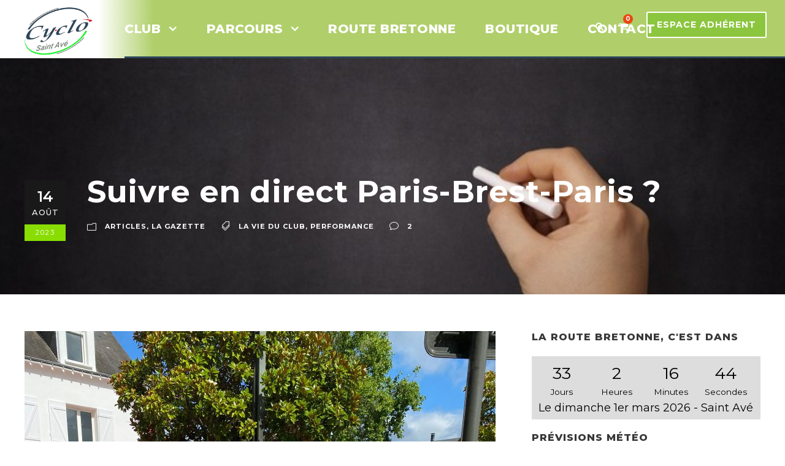

--- FILE ---
content_type: text/html; charset=UTF-8
request_url: https://www.cyclosaintave.bzh/suivre-en-direct-paris-brest-paris/
body_size: 23296
content:
<!DOCTYPE html>
<html lang="fr-FR" class="no-js">
<head>
	<meta charset="UTF-8">
	<meta name="viewport" content="width=device-width, initial-scale=1">
	<link rel="profile" href="http://gmpg.org/xfn/11">
	<link rel="pingback" href="https://www.cyclosaintave.bzh/xmlrpc.php">
	<meta name='robots' content='index, follow, max-image-preview:large, max-snippet:-1, max-video-preview:-1' />
	<style>img:is([sizes="auto" i], [sizes^="auto," i]) { contain-intrinsic-size: 3000px 1500px }</style>
	
	<!-- This site is optimized with the Yoast SEO Premium plugin v22.5 (Yoast SEO v23.8) - https://yoast.com/wordpress/plugins/seo/ -->
	<title>Suivre en direct Paris-Brest-Paris ? - Cyclo Saint-Avé</title><link rel="stylesheet" href="https://www.cyclosaintave.bzh/wp-content/cache/min/1/6bfd33ab9381d42c2c364936d31d3848.css" media="all" data-minify="1" />
	<link rel="canonical" href="https://www.cyclosaintave.bzh/suivre-en-direct-paris-brest-paris/" />
	<meta property="og:locale" content="fr_FR" />
	<meta property="og:type" content="article" />
	<meta property="og:title" content="Suivre en direct Paris-Brest-Paris ?" />
	<meta property="og:description" content="Ils seront quatre adhérents du Club «Cyclo Saint Avé» au départ." />
	<meta property="og:url" content="https://www.cyclosaintave.bzh/suivre-en-direct-paris-brest-paris/" />
	<meta property="og:site_name" content="Cyclo Saint-Avé" />
	<meta property="article:published_time" content="2023-08-14T06:56:19+00:00" />
	<meta property="article:modified_time" content="2023-08-17T13:03:23+00:00" />
	<meta property="og:image" content="https://www.cyclosaintave.bzh/wp-content/uploads/2023/08/LOGO-PBP.jpg.png" />
	<meta property="og:image:width" content="339" />
	<meta property="og:image:height" content="208" />
	<meta property="og:image:type" content="image/png" />
	<meta name="author" content="Jean Yves LE PERSON" />
	<meta name="twitter:card" content="summary_large_image" />
	<meta name="twitter:label1" content="Écrit par" />
	<meta name="twitter:data1" content="Jean Yves LE PERSON" />
	<meta name="twitter:label2" content="Durée de lecture estimée" />
	<meta name="twitter:data2" content="2 minutes" />
	<script type="application/ld+json" class="yoast-schema-graph">{"@context":"https://schema.org","@graph":[{"@type":"Article","@id":"https://www.cyclosaintave.bzh/suivre-en-direct-paris-brest-paris/#article","isPartOf":{"@id":"https://www.cyclosaintave.bzh/suivre-en-direct-paris-brest-paris/"},"author":{"name":"Jean Yves LE PERSON","@id":"https://www.cyclosaintave.bzh/#/schema/person/220bb34a5ccfd95d065c2b351ca5417b"},"headline":"Suivre en direct Paris-Brest-Paris ?","datePublished":"2023-08-14T06:56:19+00:00","dateModified":"2023-08-17T13:03:23+00:00","mainEntityOfPage":{"@id":"https://www.cyclosaintave.bzh/suivre-en-direct-paris-brest-paris/"},"wordCount":335,"commentCount":2,"publisher":{"@id":"https://www.cyclosaintave.bzh/#organization"},"image":{"@id":"https://www.cyclosaintave.bzh/suivre-en-direct-paris-brest-paris/#primaryimage"},"thumbnailUrl":"https://www.cyclosaintave.bzh/wp-content/uploads/2023/08/LOGO-PBP.jpg.png","keywords":["La vie du Club","Performance"],"articleSection":["Articles","La Gazette"],"inLanguage":"fr-FR","potentialAction":[{"@type":"CommentAction","name":"Comment","target":["https://www.cyclosaintave.bzh/suivre-en-direct-paris-brest-paris/#respond"]}]},{"@type":"WebPage","@id":"https://www.cyclosaintave.bzh/suivre-en-direct-paris-brest-paris/","url":"https://www.cyclosaintave.bzh/suivre-en-direct-paris-brest-paris/","name":"Suivre en direct Paris-Brest-Paris ? - Cyclo Saint-Avé","isPartOf":{"@id":"https://www.cyclosaintave.bzh/#website"},"primaryImageOfPage":{"@id":"https://www.cyclosaintave.bzh/suivre-en-direct-paris-brest-paris/#primaryimage"},"image":{"@id":"https://www.cyclosaintave.bzh/suivre-en-direct-paris-brest-paris/#primaryimage"},"thumbnailUrl":"https://www.cyclosaintave.bzh/wp-content/uploads/2023/08/LOGO-PBP.jpg.png","datePublished":"2023-08-14T06:56:19+00:00","dateModified":"2023-08-17T13:03:23+00:00","breadcrumb":{"@id":"https://www.cyclosaintave.bzh/suivre-en-direct-paris-brest-paris/#breadcrumb"},"inLanguage":"fr-FR","potentialAction":[{"@type":"ReadAction","target":["https://www.cyclosaintave.bzh/suivre-en-direct-paris-brest-paris/"]}]},{"@type":"ImageObject","inLanguage":"fr-FR","@id":"https://www.cyclosaintave.bzh/suivre-en-direct-paris-brest-paris/#primaryimage","url":"https://www.cyclosaintave.bzh/wp-content/uploads/2023/08/LOGO-PBP.jpg.png","contentUrl":"https://www.cyclosaintave.bzh/wp-content/uploads/2023/08/LOGO-PBP.jpg.png","width":339,"height":208},{"@type":"BreadcrumbList","@id":"https://www.cyclosaintave.bzh/suivre-en-direct-paris-brest-paris/#breadcrumb","itemListElement":[{"@type":"ListItem","position":1,"name":"Home","item":"https://www.cyclosaintave.bzh/"},{"@type":"ListItem","position":2,"name":"Suivre en direct Paris-Brest-Paris ?"}]},{"@type":"WebSite","@id":"https://www.cyclosaintave.bzh/#website","url":"https://www.cyclosaintave.bzh/","name":"Cyclo Saint-Avé","description":"","publisher":{"@id":"https://www.cyclosaintave.bzh/#organization"},"potentialAction":[{"@type":"SearchAction","target":{"@type":"EntryPoint","urlTemplate":"https://www.cyclosaintave.bzh/?s={search_term_string}"},"query-input":{"@type":"PropertyValueSpecification","valueRequired":true,"valueName":"search_term_string"}}],"inLanguage":"fr-FR"},{"@type":"Organization","@id":"https://www.cyclosaintave.bzh/#organization","name":"Cyclo Saint-Avé","url":"https://www.cyclosaintave.bzh/","logo":{"@type":"ImageObject","inLanguage":"fr-FR","@id":"https://www.cyclosaintave.bzh/#/schema/logo/image/","url":"https://www.cyclosaintave.bzh/wp-content/uploads/2020/05/logo-bzh-000-1.png","contentUrl":"https://www.cyclosaintave.bzh/wp-content/uploads/2020/05/logo-bzh-000-1.png","width":439,"height":309,"caption":"Cyclo Saint-Avé"},"image":{"@id":"https://www.cyclosaintave.bzh/#/schema/logo/image/"}},{"@type":"Person","@id":"https://www.cyclosaintave.bzh/#/schema/person/220bb34a5ccfd95d065c2b351ca5417b","name":"Jean Yves LE PERSON"}]}</script>
	<!-- / Yoast SEO Premium plugin. -->


<link rel='dns-prefetch' href='//platform-api.sharethis.com' />
<link rel='dns-prefetch' href='//fonts.googleapis.com' />
<link href='https://fonts.gstatic.com' crossorigin rel='preconnect' />
<link rel="alternate" type="application/rss+xml" title="Cyclo Saint-Avé &raquo; Flux" href="https://www.cyclosaintave.bzh/feed/" />
<link rel="alternate" type="application/rss+xml" title="Cyclo Saint-Avé &raquo; Flux des commentaires" href="https://www.cyclosaintave.bzh/comments/feed/" />
<link rel="alternate" type="application/rss+xml" title="Cyclo Saint-Avé &raquo; Suivre en direct Paris-Brest-Paris ? Flux des commentaires" href="https://www.cyclosaintave.bzh/suivre-en-direct-paris-brest-paris/feed/" />
<style type="text/css">
.hasCountdown{text-shadow:transparent 0 1px 1px;overflow:hidden;padding:5px}
.countdown_rtl{direction:rtl}
.countdown_holding span{background-color:#ccc}
.countdown_row{clear:both;width:100%;text-align:center}
.countdown_show1 .countdown_section{width:98%}
.countdown_show2 .countdown_section{width:48%}
.countdown_show3 .countdown_section{width:32.5%}
.countdown_show4 .countdown_section{width:24.5%}
.countdown_show5 .countdown_section{width:19.5%}
.countdown_show6 .countdown_section{width:16.25%}
.countdown_show7 .countdown_section{width:14%}
.countdown_section{display:block;float:left;font-size:75%;text-align:center;margin:3px 0}
.countdown_amount{font-size:200%}
.countdown_descr{display:block;width:100%}
a.countdown_infolink{display:block;border-radius:10px;width:14px;height:13px;float:right;font-size:9px;line-height:13px;font-weight:700;text-align:center;position:relative;top:-15px;border:1px solid}
#countdown-preview{padding:10px}
#shailan-countdown-3,.shailan-countdown-3.hasCountdown{background-color:#ddd;color:#000000;margin:0px auto;}#shailan-countdown-3,.shailan-countdown-3.hasCountdown a{color:#000000;}#shailan-countdown-4,.shailan-countdown-4.hasCountdown{background-color:#FFFFFF;color:#000000;margin:0px auto;}#shailan-countdown-4,.shailan-countdown-4.hasCountdown a{color:#000000;}#shailan-countdown-5,.shailan-countdown-5.hasCountdown{background-color:#DDD;color:#000000;margin:0px auto;}#shailan-countdown-5,.shailan-countdown-5.hasCountdown a{color:#000000;}</style>
<style id='wp-emoji-styles-inline-css' type='text/css'>

	img.wp-smiley, img.emoji {
		display: inline !important;
		border: none !important;
		box-shadow: none !important;
		height: 1em !important;
		width: 1em !important;
		margin: 0 0.07em !important;
		vertical-align: -0.1em !important;
		background: none !important;
		padding: 0 !important;
	}
</style>

<style id='classic-theme-styles-inline-css' type='text/css'>
/*! This file is auto-generated */
.wp-block-button__link{color:#fff;background-color:#32373c;border-radius:9999px;box-shadow:none;text-decoration:none;padding:calc(.667em + 2px) calc(1.333em + 2px);font-size:1.125em}.wp-block-file__button{background:#32373c;color:#fff;text-decoration:none}
</style>
<style id='global-styles-inline-css' type='text/css'>
:root{--wp--preset--aspect-ratio--square: 1;--wp--preset--aspect-ratio--4-3: 4/3;--wp--preset--aspect-ratio--3-4: 3/4;--wp--preset--aspect-ratio--3-2: 3/2;--wp--preset--aspect-ratio--2-3: 2/3;--wp--preset--aspect-ratio--16-9: 16/9;--wp--preset--aspect-ratio--9-16: 9/16;--wp--preset--color--black: #000000;--wp--preset--color--cyan-bluish-gray: #abb8c3;--wp--preset--color--white: #ffffff;--wp--preset--color--pale-pink: #f78da7;--wp--preset--color--vivid-red: #cf2e2e;--wp--preset--color--luminous-vivid-orange: #ff6900;--wp--preset--color--luminous-vivid-amber: #fcb900;--wp--preset--color--light-green-cyan: #7bdcb5;--wp--preset--color--vivid-green-cyan: #00d084;--wp--preset--color--pale-cyan-blue: #8ed1fc;--wp--preset--color--vivid-cyan-blue: #0693e3;--wp--preset--color--vivid-purple: #9b51e0;--wp--preset--gradient--vivid-cyan-blue-to-vivid-purple: linear-gradient(135deg,rgba(6,147,227,1) 0%,rgb(155,81,224) 100%);--wp--preset--gradient--light-green-cyan-to-vivid-green-cyan: linear-gradient(135deg,rgb(122,220,180) 0%,rgb(0,208,130) 100%);--wp--preset--gradient--luminous-vivid-amber-to-luminous-vivid-orange: linear-gradient(135deg,rgba(252,185,0,1) 0%,rgba(255,105,0,1) 100%);--wp--preset--gradient--luminous-vivid-orange-to-vivid-red: linear-gradient(135deg,rgba(255,105,0,1) 0%,rgb(207,46,46) 100%);--wp--preset--gradient--very-light-gray-to-cyan-bluish-gray: linear-gradient(135deg,rgb(238,238,238) 0%,rgb(169,184,195) 100%);--wp--preset--gradient--cool-to-warm-spectrum: linear-gradient(135deg,rgb(74,234,220) 0%,rgb(151,120,209) 20%,rgb(207,42,186) 40%,rgb(238,44,130) 60%,rgb(251,105,98) 80%,rgb(254,248,76) 100%);--wp--preset--gradient--blush-light-purple: linear-gradient(135deg,rgb(255,206,236) 0%,rgb(152,150,240) 100%);--wp--preset--gradient--blush-bordeaux: linear-gradient(135deg,rgb(254,205,165) 0%,rgb(254,45,45) 50%,rgb(107,0,62) 100%);--wp--preset--gradient--luminous-dusk: linear-gradient(135deg,rgb(255,203,112) 0%,rgb(199,81,192) 50%,rgb(65,88,208) 100%);--wp--preset--gradient--pale-ocean: linear-gradient(135deg,rgb(255,245,203) 0%,rgb(182,227,212) 50%,rgb(51,167,181) 100%);--wp--preset--gradient--electric-grass: linear-gradient(135deg,rgb(202,248,128) 0%,rgb(113,206,126) 100%);--wp--preset--gradient--midnight: linear-gradient(135deg,rgb(2,3,129) 0%,rgb(40,116,252) 100%);--wp--preset--font-size--small: 13px;--wp--preset--font-size--medium: 20px;--wp--preset--font-size--large: 36px;--wp--preset--font-size--x-large: 42px;--wp--preset--font-family--inter: "Inter", sans-serif;--wp--preset--font-family--cardo: Cardo;--wp--preset--spacing--20: 0.44rem;--wp--preset--spacing--30: 0.67rem;--wp--preset--spacing--40: 1rem;--wp--preset--spacing--50: 1.5rem;--wp--preset--spacing--60: 2.25rem;--wp--preset--spacing--70: 3.38rem;--wp--preset--spacing--80: 5.06rem;--wp--preset--shadow--natural: 6px 6px 9px rgba(0, 0, 0, 0.2);--wp--preset--shadow--deep: 12px 12px 50px rgba(0, 0, 0, 0.4);--wp--preset--shadow--sharp: 6px 6px 0px rgba(0, 0, 0, 0.2);--wp--preset--shadow--outlined: 6px 6px 0px -3px rgba(255, 255, 255, 1), 6px 6px rgba(0, 0, 0, 1);--wp--preset--shadow--crisp: 6px 6px 0px rgba(0, 0, 0, 1);}:where(.is-layout-flex){gap: 0.5em;}:where(.is-layout-grid){gap: 0.5em;}body .is-layout-flex{display: flex;}.is-layout-flex{flex-wrap: wrap;align-items: center;}.is-layout-flex > :is(*, div){margin: 0;}body .is-layout-grid{display: grid;}.is-layout-grid > :is(*, div){margin: 0;}:where(.wp-block-columns.is-layout-flex){gap: 2em;}:where(.wp-block-columns.is-layout-grid){gap: 2em;}:where(.wp-block-post-template.is-layout-flex){gap: 1.25em;}:where(.wp-block-post-template.is-layout-grid){gap: 1.25em;}.has-black-color{color: var(--wp--preset--color--black) !important;}.has-cyan-bluish-gray-color{color: var(--wp--preset--color--cyan-bluish-gray) !important;}.has-white-color{color: var(--wp--preset--color--white) !important;}.has-pale-pink-color{color: var(--wp--preset--color--pale-pink) !important;}.has-vivid-red-color{color: var(--wp--preset--color--vivid-red) !important;}.has-luminous-vivid-orange-color{color: var(--wp--preset--color--luminous-vivid-orange) !important;}.has-luminous-vivid-amber-color{color: var(--wp--preset--color--luminous-vivid-amber) !important;}.has-light-green-cyan-color{color: var(--wp--preset--color--light-green-cyan) !important;}.has-vivid-green-cyan-color{color: var(--wp--preset--color--vivid-green-cyan) !important;}.has-pale-cyan-blue-color{color: var(--wp--preset--color--pale-cyan-blue) !important;}.has-vivid-cyan-blue-color{color: var(--wp--preset--color--vivid-cyan-blue) !important;}.has-vivid-purple-color{color: var(--wp--preset--color--vivid-purple) !important;}.has-black-background-color{background-color: var(--wp--preset--color--black) !important;}.has-cyan-bluish-gray-background-color{background-color: var(--wp--preset--color--cyan-bluish-gray) !important;}.has-white-background-color{background-color: var(--wp--preset--color--white) !important;}.has-pale-pink-background-color{background-color: var(--wp--preset--color--pale-pink) !important;}.has-vivid-red-background-color{background-color: var(--wp--preset--color--vivid-red) !important;}.has-luminous-vivid-orange-background-color{background-color: var(--wp--preset--color--luminous-vivid-orange) !important;}.has-luminous-vivid-amber-background-color{background-color: var(--wp--preset--color--luminous-vivid-amber) !important;}.has-light-green-cyan-background-color{background-color: var(--wp--preset--color--light-green-cyan) !important;}.has-vivid-green-cyan-background-color{background-color: var(--wp--preset--color--vivid-green-cyan) !important;}.has-pale-cyan-blue-background-color{background-color: var(--wp--preset--color--pale-cyan-blue) !important;}.has-vivid-cyan-blue-background-color{background-color: var(--wp--preset--color--vivid-cyan-blue) !important;}.has-vivid-purple-background-color{background-color: var(--wp--preset--color--vivid-purple) !important;}.has-black-border-color{border-color: var(--wp--preset--color--black) !important;}.has-cyan-bluish-gray-border-color{border-color: var(--wp--preset--color--cyan-bluish-gray) !important;}.has-white-border-color{border-color: var(--wp--preset--color--white) !important;}.has-pale-pink-border-color{border-color: var(--wp--preset--color--pale-pink) !important;}.has-vivid-red-border-color{border-color: var(--wp--preset--color--vivid-red) !important;}.has-luminous-vivid-orange-border-color{border-color: var(--wp--preset--color--luminous-vivid-orange) !important;}.has-luminous-vivid-amber-border-color{border-color: var(--wp--preset--color--luminous-vivid-amber) !important;}.has-light-green-cyan-border-color{border-color: var(--wp--preset--color--light-green-cyan) !important;}.has-vivid-green-cyan-border-color{border-color: var(--wp--preset--color--vivid-green-cyan) !important;}.has-pale-cyan-blue-border-color{border-color: var(--wp--preset--color--pale-cyan-blue) !important;}.has-vivid-cyan-blue-border-color{border-color: var(--wp--preset--color--vivid-cyan-blue) !important;}.has-vivid-purple-border-color{border-color: var(--wp--preset--color--vivid-purple) !important;}.has-vivid-cyan-blue-to-vivid-purple-gradient-background{background: var(--wp--preset--gradient--vivid-cyan-blue-to-vivid-purple) !important;}.has-light-green-cyan-to-vivid-green-cyan-gradient-background{background: var(--wp--preset--gradient--light-green-cyan-to-vivid-green-cyan) !important;}.has-luminous-vivid-amber-to-luminous-vivid-orange-gradient-background{background: var(--wp--preset--gradient--luminous-vivid-amber-to-luminous-vivid-orange) !important;}.has-luminous-vivid-orange-to-vivid-red-gradient-background{background: var(--wp--preset--gradient--luminous-vivid-orange-to-vivid-red) !important;}.has-very-light-gray-to-cyan-bluish-gray-gradient-background{background: var(--wp--preset--gradient--very-light-gray-to-cyan-bluish-gray) !important;}.has-cool-to-warm-spectrum-gradient-background{background: var(--wp--preset--gradient--cool-to-warm-spectrum) !important;}.has-blush-light-purple-gradient-background{background: var(--wp--preset--gradient--blush-light-purple) !important;}.has-blush-bordeaux-gradient-background{background: var(--wp--preset--gradient--blush-bordeaux) !important;}.has-luminous-dusk-gradient-background{background: var(--wp--preset--gradient--luminous-dusk) !important;}.has-pale-ocean-gradient-background{background: var(--wp--preset--gradient--pale-ocean) !important;}.has-electric-grass-gradient-background{background: var(--wp--preset--gradient--electric-grass) !important;}.has-midnight-gradient-background{background: var(--wp--preset--gradient--midnight) !important;}.has-small-font-size{font-size: var(--wp--preset--font-size--small) !important;}.has-medium-font-size{font-size: var(--wp--preset--font-size--medium) !important;}.has-large-font-size{font-size: var(--wp--preset--font-size--large) !important;}.has-x-large-font-size{font-size: var(--wp--preset--font-size--x-large) !important;}
:where(.wp-block-post-template.is-layout-flex){gap: 1.25em;}:where(.wp-block-post-template.is-layout-grid){gap: 1.25em;}
:where(.wp-block-columns.is-layout-flex){gap: 2em;}:where(.wp-block-columns.is-layout-grid){gap: 2em;}
:root :where(.wp-block-pullquote){font-size: 1.5em;line-height: 1.6;}
</style>

<style id='dashicons-inline-css' type='text/css'>
[data-font="Dashicons"]:before {font-family: 'Dashicons' !important;content: attr(data-icon) !important;speak: none !important;font-weight: normal !important;font-variant: normal !important;text-transform: none !important;line-height: 1 !important;font-style: normal !important;-webkit-font-smoothing: antialiased !important;-moz-osx-font-smoothing: grayscale !important;}
</style>




<link rel='stylesheet' id='gdlr-core-google-font-css' href='https://fonts.googleapis.com/css?family=Montserrat%3A100%2C100italic%2C200%2C200italic%2C300%2C300italic%2Cregular%2Citalic%2C500%2C500italic%2C600%2C600italic%2C700%2C700italic%2C800%2C800italic%2C900%2C900italic&#038;subset=cyrillic-ext%2Cvietnamese%2Clatin%2Ccyrillic%2Clatin-ext&#038;ver=6.8.3&#038;display=swap' type='text/css' media='all' />

<style id='font-awesome-inline-css' type='text/css'>
[data-font="FontAwesome"]:before {font-family: 'FontAwesome' !important;content: attr(data-icon) !important;speak: none !important;font-weight: normal !important;font-variant: normal !important;text-transform: none !important;line-height: 1 !important;font-style: normal !important;-webkit-font-smoothing: antialiased !important;-moz-osx-font-smoothing: grayscale !important;}
</style>




<style id='rs-plugin-settings-inline-css' type='text/css'>
#rs-demo-id {}
</style>



<link rel='stylesheet' id='woocommerce-smallscreen-css' href='https://www.cyclosaintave.bzh/wp-content/plugins/woocommerce/assets/css/woocommerce-smallscreen.css?ver=9.4.4' type='text/css' media='only screen and (max-width: 768px)' />

<style id='woocommerce-inline-inline-css' type='text/css'>
.woocommerce form .form-row .required { visibility: visible; }
</style>



<style id='akismet-widget-style-inline-css' type='text/css'>

			.a-stats {
				--akismet-color-mid-green: #357b49;
				--akismet-color-white: #fff;
				--akismet-color-light-grey: #f6f7f7;

				max-width: 350px;
				width: auto;
			}

			.a-stats * {
				all: unset;
				box-sizing: border-box;
			}

			.a-stats strong {
				font-weight: 600;
			}

			.a-stats a.a-stats__link,
			.a-stats a.a-stats__link:visited,
			.a-stats a.a-stats__link:active {
				background: var(--akismet-color-mid-green);
				border: none;
				box-shadow: none;
				border-radius: 8px;
				color: var(--akismet-color-white);
				cursor: pointer;
				display: block;
				font-family: -apple-system, BlinkMacSystemFont, 'Segoe UI', 'Roboto', 'Oxygen-Sans', 'Ubuntu', 'Cantarell', 'Helvetica Neue', sans-serif;
				font-weight: 500;
				padding: 12px;
				text-align: center;
				text-decoration: none;
				transition: all 0.2s ease;
			}

			/* Extra specificity to deal with TwentyTwentyOne focus style */
			.widget .a-stats a.a-stats__link:focus {
				background: var(--akismet-color-mid-green);
				color: var(--akismet-color-white);
				text-decoration: none;
			}

			.a-stats a.a-stats__link:hover {
				filter: brightness(110%);
				box-shadow: 0 4px 12px rgba(0, 0, 0, 0.06), 0 0 2px rgba(0, 0, 0, 0.16);
			}

			.a-stats .count {
				color: var(--akismet-color-white);
				display: block;
				font-size: 1.5em;
				line-height: 1.4;
				padding: 0 13px;
				white-space: nowrap;
			}
		
</style>

<style id='yith_wapo_front-inline-css' type='text/css'>
:root{--yith-wapo-required-option-color:#AF2323;--yith-wapo-checkbox-style:50%;--yith-wapo-color-swatch-style:50%;--yith-wapo-label-font-size:16px;--yith-wapo-description-font-size:12px;--yith-wapo-color-swatch-size:40px;--yith-wapo-block-padding:0px 0px 0px 0px ;--yith-wapo-block-background-color:#ffffff;--yith-wapo-accent-color-color:#03bfac;--yith-wapo-form-border-color-color:#7a7a7a;--yith-wapo-price-box-colors-text:#474747;--yith-wapo-price-box-colors-background:#ffffff;--yith-wapo-uploads-file-colors-background:#f3f3f3;--yith-wapo-uploads-file-colors-border:#c4c4c4;--yith-wapo-tooltip-colors-text:#ffffff;--yith-wapo-tooltip-colors-background:#03bfac;}
</style>







<style id='rocket-lazyload-inline-css' type='text/css'>
.rll-youtube-player{position:relative;padding-bottom:56.23%;height:0;overflow:hidden;max-width:100%;}.rll-youtube-player iframe{position:absolute;top:0;left:0;width:100%;height:100%;z-index:100;background:0 0}.rll-youtube-player img{bottom:0;display:block;left:0;margin:auto;max-width:100%;width:100%;position:absolute;right:0;top:0;border:none;height:auto;cursor:pointer;-webkit-transition:.4s all;-moz-transition:.4s all;transition:.4s all}.rll-youtube-player img:hover{-webkit-filter:brightness(75%)}.rll-youtube-player .play{height:72px;width:72px;left:50%;top:50%;margin-left:-36px;margin-top:-36px;position:absolute;background:url(https://www.cyclosaintave.bzh/wp-content/plugins/wp-rocket/assets/img/youtube.png) no-repeat;cursor:pointer}
</style>
<script type="text/template" id="tmpl-variation-template">
	<div class="woocommerce-variation-description">{{{ data.variation.variation_description }}}</div>
	<div class="woocommerce-variation-price">{{{ data.variation.price_html }}}</div>
	<div class="woocommerce-variation-availability">{{{ data.variation.availability_html }}}</div>
</script>
<script type="text/template" id="tmpl-unavailable-variation-template">
	<p role="alert">Désolé, ce produit n&rsquo;est pas disponible. Veuillez choisir une combinaison différente.</p>
</script>
<style type="text/css"></style>





<script type="text/javascript" id="wc-add-to-cart-js-extra">
/* <![CDATA[ */
var wc_add_to_cart_params = {"ajax_url":"\/wp-admin\/admin-ajax.php","wc_ajax_url":"\/?wc-ajax=%%endpoint%%","i18n_view_cart":"Voir le panier","cart_url":"https:\/\/www.cyclosaintave.bzh\/panier\/","is_cart":"","cart_redirect_after_add":"yes"};
/* ]]> */
</script>


<script type="text/javascript" id="woocommerce-js-extra">
/* <![CDATA[ */
var woocommerce_params = {"ajax_url":"\/wp-admin\/admin-ajax.php","wc_ajax_url":"\/?wc-ajax=%%endpoint%%"};
/* ]]> */
</script>


<!--[if lt IE 9]>
<script type="text/javascript" src="https://www.cyclosaintave.bzh/wp-content/themes/bigslam/js/html5.js?ver=6.8.3" id="bigslam-html5js-js"></script>
<![endif]-->
<script data-rocketlazyloadscript='//platform-api.sharethis.com/js/sharethis.js#source=googleanalytics-wordpress#product=ga&amp;property=5f8777e07b845400120bd81d' type="text/javascript"  id="googleanalytics-platform-sharethis-js"></script>

<script type="text/javascript" id="wp-util-js-extra">
/* <![CDATA[ */
var _wpUtilSettings = {"ajax":{"url":"\/wp-admin\/admin-ajax.php"}};
/* ]]> */
</script>

<link rel="https://api.w.org/" href="https://www.cyclosaintave.bzh/wp-json/" /><link rel="alternate" title="JSON" type="application/json" href="https://www.cyclosaintave.bzh/wp-json/wp/v2/posts/27384" /><link rel="EditURI" type="application/rsd+xml" title="RSD" href="https://www.cyclosaintave.bzh/xmlrpc.php?rsd" />
<meta name="generator" content="WordPress 6.8.3" />
<meta name="generator" content="SportsPress 2.7.22" />
<meta name="generator" content="WooCommerce 9.4.4" />
<link rel='shortlink' href='https://www.cyclosaintave.bzh/?p=27384' />
<style type="text/css"></style>
	
	

<link rel="alternate" hreflang="fr-FR" href="https://www.cyclosaintave.bzh/suivre-en-direct-paris-brest-paris/"/>
<link rel="alternate" hreflang="fr" href="https://www.cyclosaintave.bzh/suivre-en-direct-paris-brest-paris/"/>
	<noscript><style>.woocommerce-product-gallery{ opacity: 1 !important; }</style></noscript>
	<style type="text/css">.recentcomments a{display:inline !important;padding:0 !important;margin:0 !important;}</style><meta name="generator" content="Powered by Slider Revolution 5.4.8.3 - responsive, Mobile-Friendly Slider Plugin for WordPress with comfortable drag and drop interface." />
<style class='wp-fonts-local' type='text/css'>
@font-face{font-family:Inter;font-style:normal;font-weight:300 900;font-display:fallback;src:url('https://www.cyclosaintave.bzh/wp-content/plugins/woocommerce/assets/fonts/Inter-VariableFont_slnt,wght.woff2') format('woff2');font-stretch:normal;}
@font-face{font-family:Cardo;font-style:normal;font-weight:400;font-display:fallback;src:url('https://www.cyclosaintave.bzh/wp-content/plugins/woocommerce/assets/fonts/cardo_normal_400.woff2') format('woff2');}
</style>
<link rel="icon" href="https://www.cyclosaintave.bzh/wp-content/uploads/2020/05/logo-cyclosaintave-100x100.png" sizes="32x32" />
<link rel="icon" href="https://www.cyclosaintave.bzh/wp-content/uploads/2020/05/logo-cyclosaintave-300x300.png" sizes="192x192" />
<link rel="apple-touch-icon" href="https://www.cyclosaintave.bzh/wp-content/uploads/2020/05/logo-cyclosaintave-300x300.png" />
<meta name="msapplication-TileImage" content="https://www.cyclosaintave.bzh/wp-content/uploads/2020/05/logo-cyclosaintave-300x300.png" />
<script type="text/javascript">function setREVStartSize(e){									
						try{ e.c=jQuery(e.c);var i=jQuery(window).width(),t=9999,r=0,n=0,l=0,f=0,s=0,h=0;
							if(e.responsiveLevels&&(jQuery.each(e.responsiveLevels,function(e,f){f>i&&(t=r=f,l=e),i>f&&f>r&&(r=f,n=e)}),t>r&&(l=n)),f=e.gridheight[l]||e.gridheight[0]||e.gridheight,s=e.gridwidth[l]||e.gridwidth[0]||e.gridwidth,h=i/s,h=h>1?1:h,f=Math.round(h*f),"fullscreen"==e.sliderLayout){var u=(e.c.width(),jQuery(window).height());if(void 0!=e.fullScreenOffsetContainer){var c=e.fullScreenOffsetContainer.split(",");if (c) jQuery.each(c,function(e,i){u=jQuery(i).length>0?u-jQuery(i).outerHeight(!0):u}),e.fullScreenOffset.split("%").length>1&&void 0!=e.fullScreenOffset&&e.fullScreenOffset.length>0?u-=jQuery(window).height()*parseInt(e.fullScreenOffset,0)/100:void 0!=e.fullScreenOffset&&e.fullScreenOffset.length>0&&(u-=parseInt(e.fullScreenOffset,0))}f=u}else void 0!=e.minHeight&&f<e.minHeight&&(f=e.minHeight);e.c.closest(".rev_slider_wrapper").css({height:f})					
						}catch(d){console.log("Failure at Presize of Slider:"+d)}						
					};</script>
<style type="text/css">div.nsl-container[data-align="left"] {
    text-align: left;
}

div.nsl-container[data-align="center"] {
    text-align: center;
}

div.nsl-container[data-align="right"] {
    text-align: right;
}


div.nsl-container div.nsl-container-buttons a[data-plugin="nsl"] {
    text-decoration: none;
    box-shadow: none;
    border: 0;
}

div.nsl-container .nsl-container-buttons {
    display: flex;
    padding: 5px 0;
}

div.nsl-container.nsl-container-block .nsl-container-buttons {
    display: inline-grid;
    grid-template-columns: minmax(145px, auto);
}

div.nsl-container-block-fullwidth .nsl-container-buttons {
    flex-flow: column;
    align-items: center;
}

div.nsl-container-block-fullwidth .nsl-container-buttons a,
div.nsl-container-block .nsl-container-buttons a {
    flex: 1 1 auto;
    display: block;
    margin: 5px 0;
    width: 100%;
}

div.nsl-container-inline {
    margin: -5px;
    text-align: left;
}

div.nsl-container-inline .nsl-container-buttons {
    justify-content: center;
    flex-wrap: wrap;
}

div.nsl-container-inline .nsl-container-buttons a {
    margin: 5px;
    display: inline-block;
}

div.nsl-container-grid .nsl-container-buttons {
    flex-flow: row;
    align-items: center;
    flex-wrap: wrap;
}

div.nsl-container-grid .nsl-container-buttons a {
    flex: 1 1 auto;
    display: block;
    margin: 5px;
    max-width: 280px;
    width: 100%;
}

@media only screen and (min-width: 650px) {
    div.nsl-container-grid .nsl-container-buttons a {
        width: auto;
    }
}

div.nsl-container .nsl-button {
    cursor: pointer;
    vertical-align: top;
    border-radius: 4px;
}

div.nsl-container .nsl-button-default {
    color: #fff;
    display: flex;
}

div.nsl-container .nsl-button-icon {
    display: inline-block;
}

div.nsl-container .nsl-button-svg-container {
    flex: 0 0 auto;
    padding: 8px;
    display: flex;
    align-items: center;
}

div.nsl-container svg {
    height: 24px;
    width: 24px;
    vertical-align: top;
}

div.nsl-container .nsl-button-default div.nsl-button-label-container {
    margin: 0 24px 0 12px;
    padding: 10px 0;
    font-family: Helvetica, Arial, sans-serif;
    font-size: 16px;
    line-height: 20px;
    letter-spacing: .25px;
    overflow: hidden;
    text-align: center;
    text-overflow: clip;
    white-space: nowrap;
    flex: 1 1 auto;
    -webkit-font-smoothing: antialiased;
    -moz-osx-font-smoothing: grayscale;
    text-transform: none;
    display: inline-block;
}

div.nsl-container .nsl-button-google[data-skin="dark"] .nsl-button-svg-container {
    margin: 1px;
    padding: 7px;
    border-radius: 3px;
    background: #fff;
}

div.nsl-container .nsl-button-google[data-skin="light"] {
    border-radius: 1px;
    box-shadow: 0 1px 5px 0 rgba(0, 0, 0, .25);
    color: RGBA(0, 0, 0, 0.54);
}

div.nsl-container .nsl-button-apple .nsl-button-svg-container {
    padding: 0 6px;
}

div.nsl-container .nsl-button-apple .nsl-button-svg-container svg {
    height: 40px;
    width: auto;
}

div.nsl-container .nsl-button-apple[data-skin="light"] {
    color: #000;
    box-shadow: 0 0 0 1px #000;
}

div.nsl-container .nsl-button-facebook[data-skin="white"] {
    color: #000;
    box-shadow: inset 0 0 0 1px #000;
}

div.nsl-container .nsl-button-facebook[data-skin="light"] {
    color: #1877F2;
    box-shadow: inset 0 0 0 1px #1877F2;
}

div.nsl-container .nsl-button-spotify[data-skin="white"] {
    color: #191414;
    box-shadow: inset 0 0 0 1px #191414;
}

div.nsl-container .nsl-button-apple div.nsl-button-label-container {
    font-size: 17px;
    font-family: -apple-system, BlinkMacSystemFont, "Segoe UI", Roboto, Helvetica, Arial, sans-serif, "Apple Color Emoji", "Segoe UI Emoji", "Segoe UI Symbol";
}

div.nsl-container .nsl-button-slack div.nsl-button-label-container {
    font-size: 17px;
    font-family: -apple-system, BlinkMacSystemFont, "Segoe UI", Roboto, Helvetica, Arial, sans-serif, "Apple Color Emoji", "Segoe UI Emoji", "Segoe UI Symbol";
}

div.nsl-container .nsl-button-slack[data-skin="light"] {
    color: #000000;
    box-shadow: inset 0 0 0 1px #DDDDDD;
}

div.nsl-container .nsl-button-tiktok[data-skin="light"] {
    color: #161823;
    box-shadow: 0 0 0 1px rgba(22, 24, 35, 0.12);
}


div.nsl-container .nsl-button-kakao {
    color: rgba(0, 0, 0, 0.85);
}

.nsl-clear {
    clear: both;
}

.nsl-container {
    clear: both;
}

.nsl-disabled-provider .nsl-button {
    filter: grayscale(1);
    opacity: 0.8;
}

/*Button align start*/

div.nsl-container-inline[data-align="left"] .nsl-container-buttons {
    justify-content: flex-start;
}

div.nsl-container-inline[data-align="center"] .nsl-container-buttons {
    justify-content: center;
}

div.nsl-container-inline[data-align="right"] .nsl-container-buttons {
    justify-content: flex-end;
}


div.nsl-container-grid[data-align="left"] .nsl-container-buttons {
    justify-content: flex-start;
}

div.nsl-container-grid[data-align="center"] .nsl-container-buttons {
    justify-content: center;
}

div.nsl-container-grid[data-align="right"] .nsl-container-buttons {
    justify-content: flex-end;
}

div.nsl-container-grid[data-align="space-around"] .nsl-container-buttons {
    justify-content: space-around;
}

div.nsl-container-grid[data-align="space-between"] .nsl-container-buttons {
    justify-content: space-between;
}

/* Button align end*/

/* Redirect */

#nsl-redirect-overlay {
    display: flex;
    flex-direction: column;
    justify-content: center;
    align-items: center;
    position: fixed;
    z-index: 1000000;
    left: 0;
    top: 0;
    width: 100%;
    height: 100%;
    backdrop-filter: blur(1px);
    background-color: RGBA(0, 0, 0, .32);;
}

#nsl-redirect-overlay-container {
    display: flex;
    flex-direction: column;
    justify-content: center;
    align-items: center;
    background-color: white;
    padding: 30px;
    border-radius: 10px;
}

#nsl-redirect-overlay-spinner {
    content: '';
    display: block;
    margin: 20px;
    border: 9px solid RGBA(0, 0, 0, .6);
    border-top: 9px solid #fff;
    border-radius: 50%;
    box-shadow: inset 0 0 0 1px RGBA(0, 0, 0, .6), 0 0 0 1px RGBA(0, 0, 0, .6);
    width: 40px;
    height: 40px;
    animation: nsl-loader-spin 2s linear infinite;
}

@keyframes nsl-loader-spin {
    0% {
        transform: rotate(0deg)
    }
    to {
        transform: rotate(360deg)
    }
}

#nsl-redirect-overlay-title {
    font-family: -apple-system, BlinkMacSystemFont, "Segoe UI", Roboto, Oxygen-Sans, Ubuntu, Cantarell, "Helvetica Neue", sans-serif;
    font-size: 18px;
    font-weight: bold;
    color: #3C434A;
}

#nsl-redirect-overlay-text {
    font-family: -apple-system, BlinkMacSystemFont, "Segoe UI", Roboto, Oxygen-Sans, Ubuntu, Cantarell, "Helvetica Neue", sans-serif;
    text-align: center;
    font-size: 14px;
    color: #3C434A;
}

/* Redirect END*/</style><style type="text/css">/* Notice fallback */
#nsl-notices-fallback {
    position: fixed;
    right: 10px;
    top: 10px;
    z-index: 10000;
}

.admin-bar #nsl-notices-fallback {
    top: 42px;
}

#nsl-notices-fallback > div {
    position: relative;
    background: #fff;
    border-left: 4px solid #fff;
    box-shadow: 0 1px 1px 0 rgba(0, 0, 0, .1);
    margin: 5px 15px 2px;
    padding: 1px 20px;
}

#nsl-notices-fallback > div.error {
    display: block;
    border-left-color: #dc3232;
}

#nsl-notices-fallback > div.updated {
    display: block;
    border-left-color: #46b450;
}

#nsl-notices-fallback p {
    margin: .5em 0;
    padding: 2px;
}

#nsl-notices-fallback > div:after {
    position: absolute;
    right: 5px;
    top: 5px;
    content: '\00d7';
    display: block;
    height: 16px;
    width: 16px;
    line-height: 16px;
    text-align: center;
    font-size: 20px;
    cursor: pointer;
}</style>		<style type="text/css" id="wp-custom-css">
			
 
.woocommerce td.product-name .wc-item-meta .wc-item-meta-label {
	/*display:none;*/
}

input.qty[readonly] {
    background-color: #f5f5f5;
    pointer-events: none;
}

.woocommerce table.shop_table th {
    padding: 0px 0px 0px 0px;
}
.woocommerce table.shop_table td {
   /* padding: 0px 0px 0px 0px;*/
}
.woocommerce .cart_item td.product-name {
    max-width: 800px;
}
.yith-wapo-block .yith-wapo-addon.yith-wapo-addon-type-text .yith-wapo-option .input-text-container input {
    font-size: 18px;
	    border-color: #000;
}
.bigslam-body input, .bigslam-body textarea {
    color: #000;
}

.bigslam-body .bigslam-main-menu-right-button {
    background-color: #8cc63f;
	font-size: 14px;
}

.single-product.woocommerce div.product .product_meta>span, .related {
   display:none;
}

.woocommerce div.product form.cart .variations select {
    font-size: 18px;
}

.bigslam-navigation .sf-menu > .bigslam-normal-menu .sub-menu {
    font-size: 18px;
}
#epkb-ml__module-articles-list .epkb-ml-article-list-container .epkb-ml-articles-list__title {
    display: none;
}

.wapo-total-options {
	display:none;
}

.woocommerce div.product form.cart .variations select {
    float: none;
}
@media screen and (min-width: 1024px) {
	.woocommerce div.product form.cart .variations label {
		transform: rotate(90deg);
		position: absolute;
		left: 54.5%;
		background: none;
		transform-origin: 0 0;
	}
}
@media screen and (min-width: 768px) and (max-width: 1024px) {
	.woocommerce div.product form.cart .variations label {
		transform: rotate(90deg);
		position: absolute;
		left: 55%;
		background: none;
		transform-origin: 0 0;
	}
}

.woocommerce div.product form.cart .variations td, .woocommerce div.product form.cart .variations th {
    border: 0;
    line-height: 2em;
    /* padding: 20px; */
    padding-bottom: 40px;
    vertical-align: top;
}

.single-product.woocommerce div.product form.cart.variations_form {
    width: 100%;
}

@media screen and (max-width: 768px) {
	.bigslam-page-title-wrap.bigslam-style-medium .bigslam-page-title {
    font-size: 21px;
}
	.woocommerce-account .woocommerce-MyAccount-navigation {
    width: 100%;
}
	.woocommerce div.product form.cart .variations label {
		transform: rotate(90deg);
		position: absolute;
		left: 10%;
		background: none;
		transform-origin: 0 0;
	}
}

figcaption.wp-caption-text {
    margin-top: 0px;
    font-size: 12px;
}

.bigslam-mobile-header-wrap, .bigslam-header-background {
	/*
background-image: linear-gradient(to right, white, #8cc63f);
background: linear-gradient(to right, white 160px, rgb(0,243,21) 250px);*/
	background: linear-gradient(to right, white 160px, #96c03a 250px);
	
}

.sf-menu > li > a, .sf-vertical > li > a {
    color: #fff;
}

#epkb-article-index-dir-container .epkb-aid__header-container .epkb-aid__header__title {
    display: none;
}

.bigslam-mobile-header .bigslam-logo {
    padding-left: 0px;
}

.bigslam-navigation .sf-menu > li > a {
	font-weight: 800;	
	font-size: 20px;
}

.bigslam-header-background-transparent {
	position: relative;
}

#cyclosaintave-rubrique-accueil:hover {
	top: -10px;
}

.bigslam-navigation .sf-menu > .bigslam-mega-menu .sf-mega-section-inner .sub-menu a {
	font-size: 20px;
}

.icon-title-one-clic {
    transform: scaleX(-1);
    -moz-transform: scaleX(-1);
    -webkit-transform: scaleX(-1);
    -ms-transform: scaleX(-1);

}

.gdlr-core-sp-player-grid-3 .gdlr-core-sp-player-content-wrap {
    padding: 10px 0px;
}
.gdlr-core-sp-player-grid-3 .gdlr-core-sp-player-title {
    font-size: 20px;
}

a {
	font-weight: bold;
}

.bigslam-body .bigslam-main-menu-right-button {
    border-color: white;
}

.gdlr-core-social-share-item .gdlr-core-social-share-count .gdlr-core-count { 
	display:none;
}

.wp-block-quote.is-large p, .wp-block-quote.is-style-large p {
	font-size: 23px;
}

.bigslam-body {
    font-size: 18px;
}

figcaption.wp-caption-text {
    margin-top: 10px;
	font-style: italic;
}

.bigslam-sidebar-area .bigslam-widget {
	
    margin-bottom: 20px;
}

.shailan_CountdownWidget a {
	display:none;
}

 .bigslam-body h3 {
	font-size:18px;
}
		</style>
		<noscript><style id="rocket-lazyload-nojs-css">.rll-youtube-player, [data-lazy-src]{display:none !important;}</style></noscript>	<!-- Google tag (gtag.js) -->
<script data-rocketlazyloadscript='https://www.googletagmanager.com/gtag/js?id=G-989SYJSDJN' async ></script>
<script data-rocketlazyloadscript='[data-uri]' ></script>
	
</head>

<body class="wp-singular post-template-default single single-post postid-27384 single-format-standard wp-theme-bigslam theme-bigslam gdlr-core-body woocommerce-no-js translatepress-fr_FR bigslam-body bigslam-body-front bigslam-full  bigslam-with-sticky-navigation gdlr-core-link-to-lightbox">
<div class="bigslam-mobile-header-wrap" ><div class="bigslam-mobile-header bigslam-header-background bigslam-style-slide" id="bigslam-mobile-header" ><div class="bigslam-mobile-header-container bigslam-container" ><div class="bigslam-logo  bigslam-item-pdlr"><div class="bigslam-logo-inner"><a href="https://www.cyclosaintave.bzh/" ><img src="data:image/svg+xml,%3Csvg%20xmlns='http://www.w3.org/2000/svg'%20viewBox='0%200%20439%20309'%3E%3C/svg%3E" alt="" width="439" height="309" title="logo-cyclosaintave" data-lazy-src="https://www.cyclosaintave.bzh/wp-content/uploads/2020/05/logo-cyclosaintave.png" /><noscript><img src="https://www.cyclosaintave.bzh/wp-content/uploads/2020/05/logo-cyclosaintave.png" alt="" width="439" height="309" title="logo-cyclosaintave" /></noscript></a></div></div><div class="bigslam-mobile-menu-right" ><div class="bigslam-main-menu-search" id="bigslam-mobile-top-search" ><i class="fa fa-search" ></i></div><div class="bigslam-top-search-wrap" >
	<div class="bigslam-top-search-close" ></div>

	<div class="bigslam-top-search-row" >
		<div class="bigslam-top-search-cell" >
			<form role="search" method="get" class="search-form" action="https://www.cyclosaintave.bzh/">
	<input type="text" class="search-field bigslam-title-font" placeholder="Recherche..." value="" name="s">
	<div class="bigslam-top-search-submit"><i class="fa fa-search" ></i></div>
	<input type="submit" class="search-submit" value="Search">
	<div class="bigslam-top-search-close"><i class="icon_close" ></i></div>
</form>
		</div>
	</div>

</div>
<div class="bigslam-main-menu-cart" id="bigslam-mobile-menu-cart" ><i class="fa fa-shopping-cart" ></i><span class="bigslam-top-cart-count">0</span><div class="bigslam-top-cart-hover-area" ></div><div class="bigslam-top-cart-content-wrap" ><div class="bigslam-top-cart-content" ><div class="bigslam-top-cart-count-wrap" ><span class="head">Articles :  </span><span class="bigslam-top-cart-count">0</span></div><div class="bigslam-top-cart-amount-wrap" ><span class="head">Sous-total : </span><span class="bigslam-top-cart-amount"><span class="woocommerce-Price-amount amount"><bdi>0,00<span class="woocommerce-Price-currencySymbol">&euro;</span></bdi></span></span></div><a class="bigslam-top-cart-button" href="https://www.cyclosaintave.bzh/panier/" >Voir le panier</a><a class="bigslam-top-cart-checkout-button" href="https://www.cyclosaintave.bzh/confirmation-commande/" >Confirmation</a></div></div></div><div class="bigslam-mobile-menu" ><a class="bigslam-mm-menu-button bigslam-mobile-menu-button bigslam-mobile-button-hamburger-with-border" href="#bigslam-mobile-menu" ><i class="fa fa-bars" ></i></a><div class="bigslam-mm-menu-wrap bigslam-navigation-font" id="bigslam-mobile-menu" data-slide="right" ><ul id="menu-menu-v2-mobile" class="m-menu"><li class="menu-item menu-item-type-post_type menu-item-object-page menu-item-has-children menu-item-31344"><a href="https://www.cyclosaintave.bzh/le-club/">Club</a>
<ul class="sub-menu">
	<li class="menu-item menu-item-type-post_type menu-item-object-page menu-item-31345"><a href="https://www.cyclosaintave.bzh/adherer-au-club/">Adhésion</a></li>
	<li class="menu-item menu-item-type-post_type menu-item-object-page menu-item-31346"><a href="https://www.cyclosaintave.bzh/le-club/">Dirigeants</a></li>
	<li class="menu-item menu-item-type-post_type menu-item-object-page menu-item-31347"><a href="https://www.cyclosaintave.bzh/cyclisme-feminin/">Féminin</a></li>
	<li class="menu-item menu-item-type-post_type menu-item-object-page menu-item-31355"><a href="https://www.cyclosaintave.bzh/trombinoscope/">Trombino</a></li>
	<li class="menu-item menu-item-type-post_type menu-item-object-page menu-item-31348"><a href="https://www.cyclosaintave.bzh/la-gazette/">Gazette</a></li>
	<li class="menu-item menu-item-type-post_type menu-item-object-page menu-item-31349"><a href="https://www.cyclosaintave.bzh/historique/">Historique</a></li>
</ul>
</li>
<li class="menu-item menu-item-type-post_type menu-item-object-page menu-item-has-children menu-item-31351"><a href="https://www.cyclosaintave.bzh/parcours/">Parcours</a>
<ul class="sub-menu">
	<li class="menu-item menu-item-type-post_type menu-item-object-page menu-item-31352"><a href="https://www.cyclosaintave.bzh/parcours/">Parcours</a></li>
	<li class="menu-item menu-item-type-post_type menu-item-object-page menu-item-31353"><a href="https://www.cyclosaintave.bzh/groupes/">Groupes</a></li>
	<li class="menu-item menu-item-type-post_type menu-item-object-page menu-item-33266"><a href="https://www.cyclosaintave.bzh/calendrier-du-club/">Calendrier</a></li>
	<li class="menu-item menu-item-type-post_type menu-item-object-page menu-item-31354"><a href="https://www.cyclosaintave.bzh/charte-des-capitaines/">Charte</a></li>
	<li class="menu-item menu-item-type-post_type menu-item-object-page menu-item-31357"><a href="https://www.cyclosaintave.bzh/phototheque/">Galerie</a></li>
</ul>
</li>
<li class="menu-item menu-item-type-post_type menu-item-object-page menu-item-31356"><a href="https://www.cyclosaintave.bzh/la-route-bretonne-2022/">ROUTE BRETONNE</a></li>
<li class="menu-item menu-item-type-post_type menu-item-object-page menu-item-31350"><a href="https://www.cyclosaintave.bzh/boutique-du-club/">BOUTIQUE</a></li>
<li class="menu-item menu-item-type-post_type menu-item-object-page menu-item-31358"><a href="https://www.cyclosaintave.bzh/contact/">CONTACT</a></li>
<li class="menu-item menu-item-type-post_type menu-item-object-page menu-item-31359"><a href="https://www.cyclosaintave.bzh/espace-adherent/">ESPACE ADHERENT</a></li>
</ul></div></div></div></div></div></div><div class="bigslam-body-outer-wrapper ">
		<div class="bigslam-body-wrapper clearfix  bigslam-with-transparent-header bigslam-with-frame">
	<div class="bigslam-header-background-transparent" >	
<header class="bigslam-header-wrap bigslam-header-style-plain  bigslam-style-center-menu bigslam-sticky-navigation bigslam-style-slide" >
	<div class="bigslam-header-background" ></div>
	<div class="bigslam-header-container  bigslam-header-full">
			
		<div class="bigslam-header-container-inner clearfix">
			<div class="bigslam-logo  bigslam-item-pdlr"><div class="bigslam-logo-inner"><a href="https://www.cyclosaintave.bzh/" ><img src="data:image/svg+xml,%3Csvg%20xmlns='http://www.w3.org/2000/svg'%20viewBox='0%200%20439%20309'%3E%3C/svg%3E" alt="" width="439" height="309" title="logo-cyclosaintave" data-lazy-src="https://www.cyclosaintave.bzh/wp-content/uploads/2020/05/logo-cyclosaintave.png" /><noscript><img src="https://www.cyclosaintave.bzh/wp-content/uploads/2020/05/logo-cyclosaintave.png" alt="" width="439" height="309" title="logo-cyclosaintave" /></noscript></a></div></div>			<div class="bigslam-navigation bigslam-item-pdlr clearfix bigslam-navigation-submenu-indicator " >
			<div class="bigslam-main-menu" id="bigslam-main-menu" ><ul id="menu-menu-principal-v2" class="sf-menu"><li  class="menu-item menu-item-type-post_type menu-item-object-page menu-item-has-children menu-item-30663 bigslam-normal-menu"><a href="https://www.cyclosaintave.bzh/le-club/" class="sf-with-ul-pre">Club</a>
<ul class="sub-menu">
	<li  class="menu-item menu-item-type-post_type menu-item-object-page menu-item-30657" data-size="60"><a href="https://www.cyclosaintave.bzh/adherer-au-club/">Adhésion</a></li>
	<li  class="menu-item menu-item-type-post_type menu-item-object-page menu-item-31008" data-size="60"><a href="https://www.cyclosaintave.bzh/le-club/">Dirigeants</a></li>
	<li  class="menu-item menu-item-type-post_type menu-item-object-page menu-item-30660" data-size="60"><a href="https://www.cyclosaintave.bzh/cyclisme-feminin/">Féminin</a></li>
	<li  class="menu-item menu-item-type-post_type menu-item-object-page menu-item-30666" data-size="60"><a href="https://www.cyclosaintave.bzh/trombinoscope/">Trombino</a></li>
	<li  class="menu-item menu-item-type-post_type menu-item-object-page menu-item-30662" data-size="60"><a href="https://www.cyclosaintave.bzh/historique/">Historique</a></li>
	<li  class="menu-item menu-item-type-post_type menu-item-object-page menu-item-30656" data-size="60"><a href="https://www.cyclosaintave.bzh/la-gazette/">Gazette</a></li>
</ul>
</li>
<li  class="menu-item menu-item-type-post_type menu-item-object-page menu-item-has-children menu-item-30664 bigslam-normal-menu"><a href="https://www.cyclosaintave.bzh/parcours/" class="sf-with-ul-pre">Parcours</a>
<ul class="sub-menu">
	<li  class="menu-item menu-item-type-post_type menu-item-object-page menu-item-30930" data-size="60"><a href="https://www.cyclosaintave.bzh/parcours/">Parcours</a></li>
	<li  class="menu-item menu-item-type-post_type menu-item-object-page menu-item-30661" data-size="60"><a href="https://www.cyclosaintave.bzh/groupes/">Groupes</a></li>
	<li  class="menu-item menu-item-type-post_type menu-item-object-page menu-item-33267" data-size="60"><a href="https://www.cyclosaintave.bzh/calendrier-du-club/">Calendrier</a></li>
	<li  class="menu-item menu-item-type-post_type menu-item-object-page menu-item-30929" data-size="60"><a href="https://www.cyclosaintave.bzh/charte-des-capitaines/">Charte</a></li>
	<li  class="menu-item menu-item-type-post_type menu-item-object-page menu-item-32178" data-size="60"><a href="https://www.cyclosaintave.bzh/phototheque/">Galerie</a></li>
</ul>
</li>
<li  class="menu-item menu-item-type-post_type menu-item-object-page menu-item-30667 bigslam-normal-menu"><a href="https://www.cyclosaintave.bzh/la-route-bretonne-2022/">ROUTE BRETONNE</a></li>
<li  class="menu-item menu-item-type-post_type menu-item-object-page menu-item-30658 bigslam-normal-menu"><a href="https://www.cyclosaintave.bzh/boutique-du-club/">BOUTIQUE</a></li>
<li  class="menu-item menu-item-type-post_type menu-item-object-page menu-item-30659 bigslam-normal-menu"><a href="https://www.cyclosaintave.bzh/contact/">CONTACT</a></li>
</ul><div class="bigslam-navigation-slide-bar" id="bigslam-navigation-slide-bar" ></div><div class="bigslam-navigation-slide-bar-small" id="bigslam-navigation-slide-bar-small" ></div></div><div class="bigslam-main-menu-right-wrap clearfix  bigslam-item-mglr bigslam-navigation-top" ><div class="bigslam-main-menu-search" id="bigslam-top-search" ><i class="fa fa-search" ></i></div><div class="bigslam-top-search-wrap" >
	<div class="bigslam-top-search-close" ></div>

	<div class="bigslam-top-search-row" >
		<div class="bigslam-top-search-cell" >
			<form role="search" method="get" class="search-form" action="https://www.cyclosaintave.bzh/">
	<input type="text" class="search-field bigslam-title-font" placeholder="Recherche..." value="" name="s">
	<div class="bigslam-top-search-submit"><i class="fa fa-search" ></i></div>
	<input type="submit" class="search-submit" value="Search">
	<div class="bigslam-top-search-close"><i class="icon_close" ></i></div>
</form>
		</div>
	</div>

</div>
<div class="bigslam-main-menu-cart" id="bigslam-main-menu-cart" ><i class="fa fa-shopping-cart" ></i><span class="bigslam-top-cart-count">0</span><div class="bigslam-top-cart-hover-area" ></div><div class="bigslam-top-cart-content-wrap" ><div class="bigslam-top-cart-content" ><div class="bigslam-top-cart-count-wrap" ><span class="head">Articles :  </span><span class="bigslam-top-cart-count">0</span></div><div class="bigslam-top-cart-amount-wrap" ><span class="head">Sous-total : </span><span class="bigslam-top-cart-amount"><span class="woocommerce-Price-amount amount"><bdi>0,00<span class="woocommerce-Price-currencySymbol">&euro;</span></bdi></span></span></div><a class="bigslam-top-cart-button" href="https://www.cyclosaintave.bzh/panier/" >Voir le panier</a><a class="bigslam-top-cart-checkout-button" href="https://www.cyclosaintave.bzh/confirmation-commande/" >Confirmation</a></div></div></div><a class="bigslam-main-menu-right-button" href="https://www.cyclosaintave.bzh/espace-adherent/" target="_self" >Espace Adhérent</a></div>			</div><!-- bigslam-navigation -->
		</div><!-- bigslam-header-inner -->
	</div><!-- bigslam-header-container -->

	<div class="bigslam-navigation-slide-bar-long" id="bigslam-navigation-slide-bar-long" ></div></header><!-- header --></div>	<div class="bigslam-page-wrapper" id="bigslam-page-wrapper" ><div class="bigslam-blog-title-wrap  bigslam-style-small" ><div class="bigslam-header-transparent-substitute" ></div><div class="bigslam-blog-title-top-overlay" ></div><div class="bigslam-blog-title-overlay"  ></div><div class="bigslam-blog-title-container bigslam-container" ><div class="bigslam-blog-title-content bigslam-item-pdlr"  ><header class="bigslam-single-article-head clearfix" ><div class="bigslam-single-article-date-wrapper"><div class="bigslam-single-article-date-day">14</div><div class="bigslam-single-article-date-month">Août</div><div class="bigslam-single-article-date-year">2023</div></div><div class="bigslam-single-article-head-right"><h1 class="bigslam-single-article-title">Suivre en direct Paris-Brest-Paris ?</h1><div class="bigslam-blog-info-wrapper" ><div class="bigslam-blog-info bigslam-blog-info-font bigslam-blog-info-category"><span class="bigslam-head" ><i class="icon_folder-alt" ></i></span><a href="https://www.cyclosaintave.bzh/category/articles/" rel="tag">Articles</a><span class="gdlr-core-sep">,</span> <a href="https://www.cyclosaintave.bzh/category/la-gazette/" rel="tag">La Gazette</a></div><div class="bigslam-blog-info bigslam-blog-info-font bigslam-blog-info-tag"><span class="bigslam-head" ><i class="icon_tags_alt" ></i></span><a href="https://www.cyclosaintave.bzh/tag/vie-club/" rel="tag">La vie du Club</a><span class="gdlr-core-sep">,</span> <a href="https://www.cyclosaintave.bzh/tag/performance/" rel="tag">Performance</a></div><div class="bigslam-blog-info bigslam-blog-info-font bigslam-blog-info-comment-number"><span class="bigslam-head" ><i class="icon_comment_alt" ></i></span>2 </div></div></div></header></div></div></div><div class="bigslam-content-container bigslam-container"><div class=" bigslam-sidebar-wrap clearfix bigslam-line-height-0 bigslam-sidebar-style-right" ><div class=" bigslam-sidebar-center bigslam-column-40 bigslam-line-height" ><div class="bigslam-content-wrap bigslam-item-pdlr clearfix" ><div class="bigslam-content-area" ><article id="post-27384" class="post-27384 post type-post status-publish format-standard has-post-thumbnail hentry category-articles category-la-gazette tag-vie-club tag-performance">
	<div class="bigslam-single-article" >
		<div class="bigslam-single-article-content"><figure class="wp-block-image size-large"><a href="https://www.cyclosaintave.bzh/wp-content/uploads/2023/08/Trio_PBP-scaled.jpg"><img fetchpriority="high" decoding="async" width="768" height="1024" src="data:image/svg+xml,%3Csvg%20xmlns='http://www.w3.org/2000/svg'%20viewBox='0%200%20768%201024'%3E%3C/svg%3E" alt="" class="wp-image-27416" data-lazy-srcset="https://www.cyclosaintave.bzh/wp-content/uploads/2023/08/Trio_PBP-768x1024.jpg 768w, https://www.cyclosaintave.bzh/wp-content/uploads/2023/08/Trio_PBP-225x300.jpg 225w, https://www.cyclosaintave.bzh/wp-content/uploads/2023/08/Trio_PBP-1152x1536.jpg 1152w, https://www.cyclosaintave.bzh/wp-content/uploads/2023/08/Trio_PBP-1536x2048.jpg 1536w, https://www.cyclosaintave.bzh/wp-content/uploads/2023/08/Trio_PBP-9x12.jpg 9w, https://www.cyclosaintave.bzh/wp-content/uploads/2023/08/Trio_PBP-96x128.jpg 96w, https://www.cyclosaintave.bzh/wp-content/uploads/2023/08/Trio_PBP-24x32.jpg 24w, https://www.cyclosaintave.bzh/wp-content/uploads/2023/08/Trio_PBP-600x800.jpg 600w, https://www.cyclosaintave.bzh/wp-content/uploads/2023/08/Trio_PBP-scaled.jpg 1920w" data-lazy-sizes="(max-width: 768px) 100vw, 768px" data-lazy-src="https://www.cyclosaintave.bzh/wp-content/uploads/2023/08/Trio_PBP-768x1024.jpg" /><noscript><img fetchpriority="high" decoding="async" width="768" height="1024" src="https://www.cyclosaintave.bzh/wp-content/uploads/2023/08/Trio_PBP-768x1024.jpg" alt="" class="wp-image-27416" srcset="https://www.cyclosaintave.bzh/wp-content/uploads/2023/08/Trio_PBP-768x1024.jpg 768w, https://www.cyclosaintave.bzh/wp-content/uploads/2023/08/Trio_PBP-225x300.jpg 225w, https://www.cyclosaintave.bzh/wp-content/uploads/2023/08/Trio_PBP-1152x1536.jpg 1152w, https://www.cyclosaintave.bzh/wp-content/uploads/2023/08/Trio_PBP-1536x2048.jpg 1536w, https://www.cyclosaintave.bzh/wp-content/uploads/2023/08/Trio_PBP-9x12.jpg 9w, https://www.cyclosaintave.bzh/wp-content/uploads/2023/08/Trio_PBP-96x128.jpg 96w, https://www.cyclosaintave.bzh/wp-content/uploads/2023/08/Trio_PBP-24x32.jpg 24w, https://www.cyclosaintave.bzh/wp-content/uploads/2023/08/Trio_PBP-600x800.jpg 600w, https://www.cyclosaintave.bzh/wp-content/uploads/2023/08/Trio_PBP-scaled.jpg 1920w" sizes="(max-width: 768px) 100vw, 768px" /></noscript></a><figcaption class="wp-element-caption">Joël GUILLO, Bertrand MERLET, Marc LECUYER &#8211; <em>Photo : ©JY.LP La Gazette&nbsp;</em></figcaption></figure><h2 class="wp-block-heading">Direction Brest&#8230; et retour</h2><p></p><p>Ils seront quatre adhérents du Club <b><i>«Cyclo Saint Avé»</i></b> à se retrouver le samedi 19 août au château de Rambouillet dans les Yvelines pour se soumettre aux formalités leurs ouvrant les portes d’une aventure sportive qu’ils ne pourront pas oublier : de <strong>Paris</strong> à <strong>Brest</strong> et retour à <strong>Paris</strong>, soit 1200 km en moins de 80 heures ou 90 heures.</p>
<p>Avant même qu’ils ne prennent le départ, <b><i>«La Gazette»</i></b> et avec elle les cyclos de Saint Avé et leurs amis leurs disent bravo, félicitation ! Cela reste une épreuve très difficile, ils méritent aussi<span class="Apple-converted-space">  </span>tous nos encouragements… et notre respect.</p>
<p>On pourra bien sûr, aller les encourager tout au long du parcours, notamment à Loudéac, mais chacun pourra aussi suivre leurs progressions en direct en cliquant sur le <a href="https://track.rtrt.me/e/CC-2023#/tracker/R2ZL3KS7,RENVM529,RXEHASGR,RKTW97MS"><span style="background-color: #ccffcc;">présent lien</span></a>.</p>
<figure id="attachment_27463" aria-describedby="caption-attachment-27463" style="width: 276px" class="wp-caption alignright"><img decoding="async" class="wp-image-27463" src="data:image/svg+xml,%3Csvg%20xmlns='http://www.w3.org/2000/svg'%20viewBox='0%200%20276%20396'%3E%3C/svg%3E" alt="" width="276" height="396" data-lazy-srcset="https://www.cyclosaintave.bzh/wp-content/uploads/2023/08/Seb-Quentin.jpeg 699w, https://www.cyclosaintave.bzh/wp-content/uploads/2023/08/Seb-Quentin-209x300.jpeg 209w, https://www.cyclosaintave.bzh/wp-content/uploads/2023/08/Seb-Quentin-8x12.jpeg 8w, https://www.cyclosaintave.bzh/wp-content/uploads/2023/08/Seb-Quentin-89x128.jpeg 89w, https://www.cyclosaintave.bzh/wp-content/uploads/2023/08/Seb-Quentin-22x32.jpeg 22w, https://www.cyclosaintave.bzh/wp-content/uploads/2023/08/Seb-Quentin-600x861.jpeg 600w" data-lazy-sizes="(max-width: 276px) 100vw, 276px" data-lazy-src="https://www.cyclosaintave.bzh/wp-content/uploads/2023/08/Seb-Quentin.jpeg" /><noscript><img decoding="async" class="wp-image-27463" src="https://www.cyclosaintave.bzh/wp-content/uploads/2023/08/Seb-Quentin.jpeg" alt="" width="276" height="396" srcset="https://www.cyclosaintave.bzh/wp-content/uploads/2023/08/Seb-Quentin.jpeg 699w, https://www.cyclosaintave.bzh/wp-content/uploads/2023/08/Seb-Quentin-209x300.jpeg 209w, https://www.cyclosaintave.bzh/wp-content/uploads/2023/08/Seb-Quentin-8x12.jpeg 8w, https://www.cyclosaintave.bzh/wp-content/uploads/2023/08/Seb-Quentin-89x128.jpeg 89w, https://www.cyclosaintave.bzh/wp-content/uploads/2023/08/Seb-Quentin-22x32.jpeg 22w, https://www.cyclosaintave.bzh/wp-content/uploads/2023/08/Seb-Quentin-600x861.jpeg 600w" sizes="(max-width: 276px) 100vw, 276px" /></noscript><figcaption id="caption-attachment-27463" class="wp-caption-text">Sébastien QUENTIN et un ami du 20ème PBP</figcaption></figure>
<p><strong>Les quatre partants</strong> :</p>
<ul>
<li><strong>Joël GUILLO</strong>, dossard N° C 147 &#8211; 1 ère participation.</li>
<li><strong>Marc LECUYER</strong>, dossard N° C 138 &#8211; 5 ème participation.</li>
<li><strong>Bertand MERLET</strong>, dossard N° C 135 &#8211; 9 ème participation.</li>
<li><strong>Sébastien QUENTIN</strong>, dossard N° Q 120 &#8211; 1 ère participation.</li>
</ul>
<p>La vague « C » partira <strong>dimanche 20 août</strong>, à <strong><span style="text-decoration: underline;">16H 30</span></strong>, la vague « Q » à <strong><span style="text-decoration: underline;">20H</span></strong>. A noter que le département du Finistère est le plus représenté avec 164 partants, le Morbihan en alignera 80 et les quatre départements Bretons aligneront au total, 453 cyclos. Ceci en fait la Région de France la mieux représentée. La Bretagne <em>« Terre de cyclisme »</em>.</p>
<p>Nos quatre amis étaient au départ de la sortie Club de dimanche dernier, 105 km du côté d&rsquo;Hennebont. Une dernière séance d&rsquo;entraînement avec les copains, avant une semaine de préparation mentale, sans vélo.</p>
<p><b><i>Pour en savoir plus,</i></b> le lecteur pourra consulter et télécharger la brochure officielle de présentation en <span style="background-color: #ccffcc; color: #ff6600;">cliquant sur l’image ci-dessous.</span></p>
<p><strong><em>JY.LP</em></strong></p></div>	</div><!-- bigslam-single-article -->
</article><!-- post-id -->
</div><div class="bigslam-page-builder-wrap bigslam-item-rvpdlr" ><div class="gdlr-core-page-builder-body clearfix"><div class="gdlr-core-pbf-section" ><div class="gdlr-core-pbf-section-container gdlr-core-container clearfix" ><div class="gdlr-core-pbf-column gdlr-core-column-60 gdlr-core-column-first" ><div class="gdlr-core-pbf-column-content-margin gdlr-core-js "   ><div class="gdlr-core-pbf-column-content clearfix gdlr-core-js "   ><div class="gdlr-core-pbf-element" ><div class="gdlr-core-image-item gdlr-core-item-pdb  gdlr-core-center-align gdlr-core-item-pdlr"  ><div class="gdlr-core-image-item-wrap gdlr-core-media-image  gdlr-core-image-item-style-rectangle" style="border-width: 0px;"  ><a href="https://www.cyclosaintave.bzh/wp-content/uploads/2023/08/PBP-BROCHURE-PRESENTATION-FR.pdf" target="_self" ><img src="data:image/svg+xml,%3Csvg%20xmlns='http://www.w3.org/2000/svg'%20viewBox='0%200%201346%201906'%3E%3C/svg%3E" alt="" width="1346" height="1906" title="Présentation PBP 23" data-lazy-src="https://www.cyclosaintave.bzh/wp-content/uploads/2023/08/Presentation-PBP-23.png" /><noscript><img src="https://www.cyclosaintave.bzh/wp-content/uploads/2023/08/Presentation-PBP-23.png" alt="" width="1346" height="1906" title="Présentation PBP 23" /></noscript><span class="gdlr-core-image-overlay "  ><i class="gdlr-core-image-overlay-icon  gdlr-core-size-22 fa fa-link"  ></i></span></a></div></div></div></div></div></div><div class="gdlr-core-pbf-column gdlr-core-column-60 gdlr-core-column-first" ><div class="gdlr-core-pbf-column-content-margin gdlr-core-js "   ><div class="gdlr-core-pbf-column-content clearfix gdlr-core-js "   ></div></div></div></div></div></div></div><div class="bigslam-single-social-share bigslam-item-rvpdlr" ><div class="gdlr-core-social-share-item gdlr-core-item-pdb  gdlr-core-center-align gdlr-core-social-share-left-text gdlr-core-item-mglr gdlr-core-style-plain" style="padding-bottom: 0px ;"  ><span class="gdlr-core-social-share-count gdlr-core-skin-title"  ><span class="gdlr-core-count" >0</span><span class="gdlr-core-suffix" >Partager</span><span class="gdlr-core-divider gdlr-core-skin-divider"  ></span></span><span class="gdlr-core-social-share-wrap"><a class="gdlr-core-social-share-facebook" href="https://www.facebook.com/sharer/sharer.php?caption=Suivre+en+direct+Paris-Brest-Paris+%3F&#038;u=https://www.cyclosaintave.bzh/suivre-en-direct-paris-brest-paris/" target="_blank" onclick="javascript:window.open(this.href,&#039;&#039;, &#039;menubar=no,toolbar=no,resizable=yes,scrollbars=yes,height=602,width=555&#039;);return false;"  ><i class="fa fa-facebook" ></i></a><a class="gdlr-core-social-share-linkedin" href="http://www.linkedin.com/shareArticle?mini=true&#038;url=https://www.cyclosaintave.bzh/suivre-en-direct-paris-brest-paris/&#038;title=Suivre+en+direct+Paris-Brest-Paris+%3F" target="_blank" onclick="javascript:window.open(this.href,&#039;&#039;, &#039;menubar=no,toolbar=no,resizable=yes,scrollbars=yes,height=452,width=550&#039;);return false;"  ><i class="fa fa-linkedin" ></i></a><a class="gdlr-core-social-share-email" href="mailto:?subject=Site%20sharing&#038;body=Please%20check%20this%20site%20out%20https://www.cyclosaintave.bzh/suivre-en-direct-paris-brest-paris/"  ><i class="fa fa-envelope" ></i></a></span></div></div><div class="bigslam-single-nav-area clearfix" ><span class="bigslam-single-nav bigslam-single-nav-left"><a href="https://www.cyclosaintave.bzh/la-neuroscience-au-service-de-la-performance/" rel="prev"><i class="arrow_left" ></i><span class="bigslam-text" >Précédent</span></a></span><span class="bigslam-single-nav bigslam-single-nav-right"><a href="https://www.cyclosaintave.bzh/les-breves-du-mois-daout/" rel="next"><span class="bigslam-text" >Suivant</span><i class="arrow_right" ></i></a></span></div>
<div id="comments" class="bigslam-comments-area">
<div class="bigslam-comments-title" >2 Réponses</div><ol class="comment-list"><li class="comment even thread-even depth-1" id="li-comment-14407">
	<article id="comment-14407" class="comment-article">
		<div class="comment-avatar"></div>
		<div class="comment-body">
			<header class="comment-meta">
				<div class="comment-author bigslam-title-font">BERHAULT</div>
				<div class="comment-time bigslam-info-font">
					<a href="https://www.cyclosaintave.bzh/suivre-en-direct-paris-brest-paris/#comment-14407">
						<time datetime="2023-08-21T13:47:58+02:00">
							21 août 2023 à 13 h 47 min						</time>
					</a>
				</div>
			<div class="comment-reply">
				<a rel="nofollow" class="comment-reply-link" href="#comment-14407" data-commentid="14407" data-postid="27384" data-belowelement="comment-14407" data-respondelement="respond" data-replyto="Répondre à BERHAULT" aria-label="Répondre à BERHAULT">Répondre</a>			</div><!-- reply -->					
			</header>

			
			<section class="comment-content">
				<p>Bonjour<br />
Ce matin j&rsquo;ai fait une petite randonnée vélo sur BREST, j&rsquo;ai croisé les premiers coureurs du PBP. Demain matin j&rsquo;irai les applaudir et les rencontrer sur le pont ALBERT LOUPPE .</p>
							</section><!-- comment-content -->

		</div><!-- comment-body -->
	</article><!-- comment-article -->
</li><!-- #comment-## -->
<li class="comment odd alt thread-odd thread-alt depth-1" id="li-comment-14416">
	<article id="comment-14416" class="comment-article">
		<div class="comment-avatar"></div>
		<div class="comment-body">
			<header class="comment-meta">
				<div class="comment-author bigslam-title-font">Le gloanic fabrice</div>
				<div class="comment-time bigslam-info-font">
					<a href="https://www.cyclosaintave.bzh/suivre-en-direct-paris-brest-paris/#comment-14416">
						<time datetime="2023-08-23T19:36:10+02:00">
							23 août 2023 à 19 h 36 min						</time>
					</a>
				</div>
			<div class="comment-reply">
				<a rel="nofollow" class="comment-reply-link" href="#comment-14416" data-commentid="14416" data-postid="27384" data-belowelement="comment-14416" data-respondelement="respond" data-replyto="Répondre à Le gloanic fabrice" aria-label="Répondre à Le gloanic fabrice">Répondre</a>			</div><!-- reply -->					
			</header>

			
			<section class="comment-content">
				<p>Bravo Sébastien </p>
<p>Se lancer un tel défi,et suivre ta progression en direct sur ce PRP. Ne rien lâcher c&rsquo;est ta force.</p>
							</section><!-- comment-content -->

		</div><!-- comment-body -->
	</article><!-- comment-article -->
</li><!-- #comment-## -->
</ol>	<div id="respond" class="comment-respond">
		<h4 id="reply-title" class="comment-reply-title bigslam-content-font">Laissez un commentaire <small><a rel="nofollow" id="cancel-comment-reply-link" href="/suivre-en-direct-paris-brest-paris/#respond" style="display:none;">Annuler</a></small></h4><form action="https://www.cyclosaintave.bzh/wp-comments-post.php" method="post" id="commentform" class="comment-form"><div class="comment-form-comment"><textarea id="comment" name="comment" cols="45" rows="8" aria-required="true" placeholder="Votre commentaire ?" ></textarea></div><div class="comment-form-head"><div class="bigslam-comment-form-author" ><input id="author" name="author" type="text" value="" placeholder="Nom*" size="30" aria-required='true' /></div>
<div class="bigslam-comment-form-email" ><input id="email" name="email" type="text" value="" placeholder="Mail*" size="30" aria-required='true' /></div>
<input id="url" name="url" type="text" value="" placeholder="Site internet" size="30" /><div class="clear"></div></div>
<p class="comment-form-cookies-consent"><input id="wp-comment-cookies-consent" name="wp-comment-cookies-consent" type="checkbox" value="yes" /><label for="wp-comment-cookies-consent">Sauvegarder mon nom, email et site internet dans le navigateur pour la prochaine fois que je commente</label></p>
<p class="form-submit"><input name="submit" type="submit" id="submit" class="submit" value="Publier" /> <input type='hidden' name='comment_post_ID' value='27384' id='comment_post_ID' />
<input type='hidden' name='comment_parent' id='comment_parent' value='0' />
</p><p style="display: none;"><input type="hidden" id="akismet_comment_nonce" name="akismet_comment_nonce" value="8c89edddaf" /></p><p style="display: none !important;" class="akismet-fields-container" data-prefix="ak_"><label>&#916;<textarea name="ak_hp_textarea" cols="45" rows="8" maxlength="100"></textarea></label><input type="hidden" id="ak_js_1" name="ak_js" value="128"/></p></form>	</div><!-- #respond -->
	<p class="akismet_comment_form_privacy_notice">Ce site utilise Akismet pour réduire les indésirables. <a href="https://akismet.com/privacy/" target="_blank" rel="nofollow noopener">En savoir plus sur la façon dont les données de vos commentaires sont traitées</a>.</p></div><!-- bigslam-comments-area --></div></div><div class=" bigslam-sidebar-right bigslam-column-20 bigslam-line-height bigslam-line-height" ><div class="bigslam-sidebar-area bigslam-item-pdlr" >          <div id="shailan-countdown-widget-5" class="widget shailan_CountdownWidget bigslam-widget">          <h3 class="bigslam-widget-title">LA ROUTE BRETONNE, c&#039;est dans</h3>
        <div id="shailan-countdown-5_1" class="shailan-countdown-5 countdown" ></div>

        <div ><small><a href="https://wpassist.me/plugins/countdown-widget/" title="WordPress Countdown Plugin" class="countdown_infolink">i</a></small></div>

          </div>      <div id="text-26" class="widget widget_text bigslam-widget"><h3 class="bigslam-widget-title">Prévisions météo</h3>			<div class="textwidget"><div id="mrwidd59e9ea7cb40f920f223ca54ecaa3019"><script type="text/javascript" async src="https://api.meteored.com/widget/loader/d59e9ea7cb40f920f223ca54ecaa3019"></script></div>
</div>
		</div><div id="block-3" class="widget widget_block bigslam-widget"><h6 class="wp-block-heading">Partenaire de <em>"LA ROUTE BRETONNE"</em></h6></div><div id="block-4" class="widget widget_block widget_media_image bigslam-widget"><div class="wp-block-image"><figure class="aligncenter size-full is-resized"><img decoding="async" width="422" height="150" src="data:image/svg+xml,%3Csvg%20xmlns='http://www.w3.org/2000/svg'%20viewBox='0%200%20422%20150'%3E%3C/svg%3E" alt="" class="wp-image-6135" style="width:340px;height:auto" data-lazy-srcset="https://www.cyclosaintave.bzh/wp-content/uploads/2019/11/logo_vnet.png 422w, https://www.cyclosaintave.bzh/wp-content/uploads/2019/11/logo_vnet-300x107.png 300w, https://www.cyclosaintave.bzh/wp-content/uploads/2019/11/logo_vnet-128x45.png 128w, https://www.cyclosaintave.bzh/wp-content/uploads/2019/11/logo_vnet-32x11.png 32w" data-lazy-sizes="(max-width: 422px) 100vw, 422px" data-lazy-src="https://www.cyclosaintave.bzh/wp-content/uploads/2019/11/logo_vnet.png" /><noscript><img decoding="async" width="422" height="150" src="https://www.cyclosaintave.bzh/wp-content/uploads/2019/11/logo_vnet.png" alt="" class="wp-image-6135" style="width:340px;height:auto" srcset="https://www.cyclosaintave.bzh/wp-content/uploads/2019/11/logo_vnet.png 422w, https://www.cyclosaintave.bzh/wp-content/uploads/2019/11/logo_vnet-300x107.png 300w, https://www.cyclosaintave.bzh/wp-content/uploads/2019/11/logo_vnet-128x45.png 128w, https://www.cyclosaintave.bzh/wp-content/uploads/2019/11/logo_vnet-32x11.png 32w" sizes="(max-width: 422px) 100vw, 422px" /></noscript><figcaption class="wp-element-caption"><em>Partenaire Premium</em></figcaption></figure></div></div><div id="text-23" class="widget widget_text bigslam-widget">			<div class="textwidget"><p><img decoding="async" class="alignright wp-image-16218" src="data:image/svg+xml,%3Csvg%20xmlns='http://www.w3.org/2000/svg'%20viewBox='0%200%20164%20407'%3E%3C/svg%3E" alt="Totem" width="164" height="407" data-lazy-src="https://www.cyclosaintave.bzh/wp-content/uploads/2022/12/Enrouleur-cyclo.png" /><noscript><img decoding="async" class="alignright wp-image-16218" src="https://www.cyclosaintave.bzh/wp-content/uploads/2022/12/Enrouleur-cyclo.png" alt="Totem" width="164" height="407" /></noscript></p>
</div>
		</div><div id="gdlr-core-recent-portfolio-widget-3" class="widget widget_gdlr-core-recent-portfolio-widget bigslam-widget"><h3 class="bigslam-widget-title">Galerie</h3><div class="gdlr-core-recent-portfolio-widget-wrap clearfix"><div class="gdlr-core-recent-portfolio-widget gdlr-core-media-image"><a href="https://www.cyclosaintave.bzh/portfolio/a-travers-lardeche-et-le-vercors/"  ><img src="data:image/svg+xml,%3Csvg%20xmlns='http://www.w3.org/2000/svg'%20viewBox='0%200%20150%20150'%3E%3C/svg%3E" alt="" width="150" height="150" title="L&rsquo;équipe Pont d&rsquo;Arc" data-lazy-src="https://www.cyclosaintave.bzh/wp-content/uploads/2025/06/Lequipe-Pont-dArc-150x150.jpeg" /><noscript><img src="https://www.cyclosaintave.bzh/wp-content/uploads/2025/06/Lequipe-Pont-dArc-150x150.jpeg" alt="" width="150" height="150" title="L&rsquo;équipe Pont d&rsquo;Arc" /></noscript><span class="gdlr-core-image-overlay "  ><i class="gdlr-core-image-overlay-icon  gdlr-core-size-15 icon_link_alt"  ></i></span></a></div><div class="gdlr-core-recent-portfolio-widget gdlr-core-media-image"><a href="https://www.cyclosaintave.bzh/portfolio/regards_amateurs/"  ><img src="data:image/svg+xml,%3Csvg%20xmlns='http://www.w3.org/2000/svg'%20viewBox='0%200%20150%20150'%3E%3C/svg%3E" alt="" width="150" height="150" title="Pignon_sur_rue__Fourrier_Marc_MAF5620250302" data-lazy-src="https://www.cyclosaintave.bzh/wp-content/uploads/2025/04/Pignon_sur_rue__Fourrier_Marc_MAF5620250302-150x150.jpg" /><noscript><img src="https://www.cyclosaintave.bzh/wp-content/uploads/2025/04/Pignon_sur_rue__Fourrier_Marc_MAF5620250302-150x150.jpg" alt="" width="150" height="150" title="Pignon_sur_rue__Fourrier_Marc_MAF5620250302" /></noscript><span class="gdlr-core-image-overlay "  ><i class="gdlr-core-image-overlay-icon  gdlr-core-size-15 icon_link_alt"  ></i></span></a></div><div class="gdlr-core-recent-portfolio-widget gdlr-core-media-image"><a href="https://www.cyclosaintave.bzh/portfolio/retour-sur-le-route-bretonne-2025/"  ><img src="data:image/svg+xml,%3Csvg%20xmlns='http://www.w3.org/2000/svg'%20viewBox='0%200%20150%20150'%3E%3C/svg%3E" alt="" width="150" height="150" title="DSC04734" data-lazy-src="https://www.cyclosaintave.bzh/wp-content/uploads/2025/03/DSC04734-150x150.jpg" /><noscript><img src="https://www.cyclosaintave.bzh/wp-content/uploads/2025/03/DSC04734-150x150.jpg" alt="" width="150" height="150" title="DSC04734" /></noscript><span class="gdlr-core-image-overlay "  ><i class="gdlr-core-image-overlay-icon  gdlr-core-size-15 icon_link_alt"  ></i></span></a></div><div class="gdlr-core-recent-portfolio-widget gdlr-core-media-image"><a href="https://www.cyclosaintave.bzh/portfolio/la-soiree-des-50-ans/"  ><img src="data:image/svg+xml,%3Csvg%20xmlns='http://www.w3.org/2000/svg'%20viewBox='0%200%20150%20150'%3E%3C/svg%3E" alt="" width="150" height="150" title="Carte 1974 AG 24" data-lazy-src="https://www.cyclosaintave.bzh/wp-content/uploads/2024/11/Invit-Cyclo-vert-2-R-150x150.jpg" /><noscript><img src="https://www.cyclosaintave.bzh/wp-content/uploads/2024/11/Invit-Cyclo-vert-2-R-150x150.jpg" alt="" width="150" height="150" title="Carte 1974 AG 24" /></noscript><span class="gdlr-core-image-overlay "  ><i class="gdlr-core-image-overlay-icon  gdlr-core-size-15 icon_link_alt"  ></i></span></a></div><div class="gdlr-core-recent-portfolio-widget gdlr-core-media-image"><a href="https://www.cyclosaintave.bzh/portfolio/paris-brest-paris-2023/"  ><img src="data:image/svg+xml,%3Csvg%20xmlns='http://www.w3.org/2000/svg'%20viewBox='0%200%20150%20150'%3E%3C/svg%3E" alt="" width="150" height="150" title="Présentation PBP 23" data-lazy-src="https://www.cyclosaintave.bzh/wp-content/uploads/2023/08/Presentation-PBP-23-150x150.png" /><noscript><img src="https://www.cyclosaintave.bzh/wp-content/uploads/2023/08/Presentation-PBP-23-150x150.png" alt="" width="150" height="150" title="Présentation PBP 23" /></noscript><span class="gdlr-core-image-overlay "  ><i class="gdlr-core-image-overlay-icon  gdlr-core-size-15 icon_link_alt"  ></i></span></a></div><div class="gdlr-core-recent-portfolio-widget gdlr-core-media-image"><a href="https://www.cyclosaintave.bzh/portfolio/ils-ont-traverse-les-alpes/"  ><img src="data:image/svg+xml,%3Csvg%20xmlns='http://www.w3.org/2000/svg'%20viewBox='0%200%20150%20150'%3E%3C/svg%3E" alt="" width="150" height="150" title="TA7 Peloton" data-lazy-src="https://www.cyclosaintave.bzh/wp-content/uploads/2024/06/TA7-Peloton--150x150.jpeg" /><noscript><img src="https://www.cyclosaintave.bzh/wp-content/uploads/2024/06/TA7-Peloton--150x150.jpeg" alt="" width="150" height="150" title="TA7 Peloton" /></noscript><span class="gdlr-core-image-overlay "  ><i class="gdlr-core-image-overlay-icon  gdlr-core-size-15 icon_link_alt"  ></i></span></a></div><div class="gdlr-core-recent-portfolio-widget gdlr-core-media-image"><a href="https://www.cyclosaintave.bzh/portfolio/retour-sur-la-sortie-du-19-mai/"  ><img src="data:image/svg+xml,%3Csvg%20xmlns='http://www.w3.org/2000/svg'%20viewBox='0%200%20150%20150'%3E%3C/svg%3E" alt="" width="150" height="150" title="IMG_5332" data-lazy-src="https://www.cyclosaintave.bzh/wp-content/uploads/2024/05/IMG_5332-1-150x150.jpeg" /><noscript><img src="https://www.cyclosaintave.bzh/wp-content/uploads/2024/05/IMG_5332-1-150x150.jpeg" alt="" width="150" height="150" title="IMG_5332" /></noscript><span class="gdlr-core-image-overlay "  ><i class="gdlr-core-image-overlay-icon  gdlr-core-size-15 icon_link_alt"  ></i></span></a></div><div class="gdlr-core-recent-portfolio-widget gdlr-core-media-image"><a href="https://www.cyclosaintave.bzh/portfolio/photos-de-lete-2022/"  ><img src="data:image/svg+xml,%3Csvg%20xmlns='http://www.w3.org/2000/svg'%20viewBox='0%200%20150%20150'%3E%3C/svg%3E" alt="" width="150" height="150" title="Bellec_izoard-1" data-lazy-src="https://www.cyclosaintave.bzh/wp-content/uploads/2022/08/Bellec_izoard-1-150x150.jpg" /><noscript><img src="https://www.cyclosaintave.bzh/wp-content/uploads/2022/08/Bellec_izoard-1-150x150.jpg" alt="" width="150" height="150" title="Bellec_izoard-1" /></noscript><span class="gdlr-core-image-overlay "  ><i class="gdlr-core-image-overlay-icon  gdlr-core-size-15 icon_link_alt"  ></i></span></a></div></div></div><div id="tag_cloud-3" class="widget widget_tag_cloud bigslam-widget"><h3 class="bigslam-widget-title">Tous nos tags</h3><div class="tagcloud"><a href="https://www.cyclosaintave.bzh/tag/actualite/" class="tag-cloud-link tag-link-129 tag-link-position-1" style="font-size: 21.384615384615pt;" aria-label="Actualité (165 éléments)">Actualité<span class="tag-link-count"> (165)</span></a>
<a href="https://www.cyclosaintave.bzh/tag/assemblee-generale/" class="tag-cloud-link tag-link-172 tag-link-position-2" style="font-size: 13.153846153846pt;" aria-label="Assemblée générale (13 éléments)">Assemblée générale<span class="tag-link-count"> (13)</span></a>
<a href="https://www.cyclosaintave.bzh/tag/bruits-de-pignon/" class="tag-cloud-link tag-link-101 tag-link-position-3" style="font-size: 13.538461538462pt;" aria-label="Bruits de pignon (15 éléments)">Bruits de pignon<span class="tag-link-count"> (15)</span></a>
<a href="https://www.cyclosaintave.bzh/tag/cyclosportives/" class="tag-cloud-link tag-link-103 tag-link-position-4" style="font-size: 15.461538461538pt;" aria-label="Cyclosportives (27 éléments)">Cyclosportives<span class="tag-link-count"> (27)</span></a>
<a href="https://www.cyclosaintave.bzh/tag/envie-ailleurs/" class="tag-cloud-link tag-link-92 tag-link-position-5" style="font-size: 18.384615384615pt;" aria-label="Envie d&#039;ailleurs (67 éléments)">Envie d&#039;ailleurs<span class="tag-link-count"> (67)</span></a>
<a href="https://www.cyclosaintave.bzh/tag/evenement/" class="tag-cloud-link tag-link-96 tag-link-position-6" style="font-size: 14.153846153846pt;" aria-label="Evénement (18 éléments)">Evénement<span class="tag-link-count"> (18)</span></a>
<a href="https://www.cyclosaintave.bzh/tag/feminin/" class="tag-cloud-link tag-link-128 tag-link-position-7" style="font-size: 18.076923076923pt;" aria-label="Féminin (61 éléments)">Féminin<span class="tag-link-count"> (61)</span></a>
<a href="https://www.cyclosaintave.bzh/tag/gravel/" class="tag-cloud-link tag-link-185 tag-link-position-8" style="font-size: 8pt;" aria-label="Gravel (2 éléments)">Gravel<span class="tag-link-count"> (2)</span></a>
<a href="https://www.cyclosaintave.bzh/tag/histoire/" class="tag-cloud-link tag-link-102 tag-link-position-9" style="font-size: 14.307692307692pt;" aria-label="Histoire (19 éléments)">Histoire<span class="tag-link-count"> (19)</span></a>
<a href="https://www.cyclosaintave.bzh/tag/innovation/" class="tag-cloud-link tag-link-86 tag-link-position-10" style="font-size: 18.153846153846pt;" aria-label="Innovation (62 éléments)">Innovation<span class="tag-link-count"> (62)</span></a>
<a href="https://www.cyclosaintave.bzh/tag/vie-club/" class="tag-cloud-link tag-link-90 tag-link-position-11" style="font-size: 22pt;" aria-label="La vie du Club (198 éléments)">La vie du Club<span class="tag-link-count"> (198)</span></a>
<a href="https://www.cyclosaintave.bzh/tag/libre-opinion/" class="tag-cloud-link tag-link-100 tag-link-position-12" style="font-size: 13.769230769231pt;" aria-label="Libre oh ! pignon (16 éléments)">Libre oh ! pignon<span class="tag-link-count"> (16)</span></a>
<a href="https://www.cyclosaintave.bzh/tag/numerique/" class="tag-cloud-link tag-link-94 tag-link-position-13" style="font-size: 13.538461538462pt;" aria-label="Numérique (15 éléments)">Numérique<span class="tag-link-count"> (15)</span></a>
<a href="https://www.cyclosaintave.bzh/tag/performance/" class="tag-cloud-link tag-link-99 tag-link-position-14" style="font-size: 20.153846153846pt;" aria-label="Performance (115 éléments)">Performance<span class="tag-link-count"> (115)</span></a>
<a href="https://www.cyclosaintave.bzh/tag/plan-velo/" class="tag-cloud-link tag-link-176 tag-link-position-15" style="font-size: 13.384615384615pt;" aria-label="Plan vélo (14 éléments)">Plan vélo<span class="tag-link-count"> (14)</span></a>
<a href="https://www.cyclosaintave.bzh/tag/portrait/" class="tag-cloud-link tag-link-95 tag-link-position-16" style="font-size: 12.846153846154pt;" aria-label="Portrait (12 éléments)">Portrait<span class="tag-link-count"> (12)</span></a>
<a href="https://www.cyclosaintave.bzh/tag/prospective/" class="tag-cloud-link tag-link-85 tag-link-position-17" style="font-size: 14.769230769231pt;" aria-label="Prospective (22 éléments)">Prospective<span class="tag-link-count"> (22)</span></a>
<a href="https://www.cyclosaintave.bzh/tag/retour-de-manivelles/" class="tag-cloud-link tag-link-98 tag-link-position-18" style="font-size: 18.153846153846pt;" aria-label="Retour de manivelles (62 éléments)">Retour de manivelles<span class="tag-link-count"> (62)</span></a>
<a href="https://www.cyclosaintave.bzh/tag/sante/" class="tag-cloud-link tag-link-104 tag-link-position-19" style="font-size: 17.692307692308pt;" aria-label="Santé (54 éléments)">Santé<span class="tag-link-count"> (54)</span></a>
<a href="https://www.cyclosaintave.bzh/tag/securite/" class="tag-cloud-link tag-link-97 tag-link-position-20" style="font-size: 16.461538461538pt;" aria-label="Sécurité (37 éléments)">Sécurité<span class="tag-link-count"> (37)</span></a>
<a href="https://www.cyclosaintave.bzh/tag/technique/" class="tag-cloud-link tag-link-87 tag-link-position-21" style="font-size: 17.538461538462pt;" aria-label="Technique (52 éléments)">Technique<span class="tag-link-count"> (52)</span></a>
<a href="https://www.cyclosaintave.bzh/tag/evenement-2/" class="tag-cloud-link tag-link-201 tag-link-position-22" style="font-size: 10.307692307692pt;" aria-label="Évènement (5 éléments)">Évènement<span class="tag-link-count"> (5)</span></a></div>
</div></div></div></div></div></div><footer><div class="bigslam-copyright-wrapper" ><div class="bigslam-copyright-container bigslam-container clearfix"><div class="bigslam-copyright-left bigslam-item-pdlr"><a href="https://www.cyclosaintave.bzh" style="margin-right: 20px;">Accueil</a><a href="https://www.cyclosaintave.bzh/le-club/" style="margin-right: 20px;">- Le Club</a><a href="https://www.cyclosaintave.bzh/la-gazette">- La Gazette</a>
<a href="https://www.cyclosaintave.bzh/route-bretonne">- Route Bretonne</a>
<a href="https://www.cyclosaintave.bzh/boutique-du-club">- Boutique</a>
<a href="https://www.cyclosaintave.bzh/contact" style="margin-right: 20px;">- Contact</a>
<br/>
<a href="https://www.cyclosaintave.bzh/espace-adherent" style="margin-right: 20px;">- Espace Adhérent</a>

<a href="https://www.cyclosaintave.bzh/mentions-legales" style="margin-right: 20px;">- Mentions Légales</a>
<a href="https://www.cyclosaintave.bzh/politique-de-confidentialite/" style="margin-right: 20px;">- Politique de confidentialité</a></div><div class="bigslam-copyright-right bigslam-item-pdlr">Copyright 2025 Cyclo Saint-Avé
<br/>
Tous droits réservés</div></div></div></footer></div></div><a href="#bigslam-top-anchor" class="bigslam-footer-back-to-top-button" id="bigslam-footer-back-to-top-button"><i class="fa fa-angle-up" ></i></a>
<template id="tp-language" data-tp-language="fr_FR"></template><script type="speculationrules">
{"prefetch":[{"source":"document","where":{"and":[{"href_matches":"\/*"},{"not":{"href_matches":["\/wp-*.php","\/wp-admin\/*","\/wp-content\/uploads\/*","\/wp-content\/*","\/wp-content\/plugins\/*","\/wp-content\/themes\/bigslam\/*","\/*\\?(.+)"]}},{"not":{"selector_matches":"a[rel~=\"nofollow\"]"}},{"not":{"selector_matches":".no-prefetch, .no-prefetch a"}}]},"eagerness":"conservative"}]}
</script>
        
    	
	





<script type="text/javascript" src="https://www.cyclosaintave.bzh/wp-includes/js/dist/hooks.min.js?ver=4d63a3d491d11ffd8ac6" id="wp-hooks-js"></script>
<script type="text/javascript" src="https://www.cyclosaintave.bzh/wp-includes/js/dist/i18n.min.js?ver=5e580eb46a90c2b997e6" id="wp-i18n-js"></script>











<script type="text/javascript" id="awdr-main-js-extra">
/* <![CDATA[ */
var awdr_params = {"ajaxurl":"https:\/\/www.cyclosaintave.bzh\/wp-admin\/admin-ajax.php","nonce":"b8171bc6d7","enable_update_price_with_qty":"show_when_matched","refresh_order_review":"0","custom_target_simple_product":"","custom_target_variable_product":"","js_init_trigger":"","awdr_opacity_to_bulk_table":"","awdr_dynamic_bulk_table_status":"0","awdr_dynamic_bulk_table_off":"on","custom_simple_product_id_selector":"","custom_variable_product_id_selector":""};
/* ]]> */
</script>


<script type="text/javascript" id="rocket-browser-checker-js-after">
/* <![CDATA[ */
"use strict";var _createClass=function(){function defineProperties(target,props){for(var i=0;i<props.length;i++){var descriptor=props[i];descriptor.enumerable=descriptor.enumerable||!1,descriptor.configurable=!0,"value"in descriptor&&(descriptor.writable=!0),Object.defineProperty(target,descriptor.key,descriptor)}}return function(Constructor,protoProps,staticProps){return protoProps&&defineProperties(Constructor.prototype,protoProps),staticProps&&defineProperties(Constructor,staticProps),Constructor}}();function _classCallCheck(instance,Constructor){if(!(instance instanceof Constructor))throw new TypeError("Cannot call a class as a function")}var RocketBrowserCompatibilityChecker=function(){function RocketBrowserCompatibilityChecker(options){_classCallCheck(this,RocketBrowserCompatibilityChecker),this.passiveSupported=!1,this._checkPassiveOption(this),this.options=!!this.passiveSupported&&options}return _createClass(RocketBrowserCompatibilityChecker,[{key:"_checkPassiveOption",value:function(self){try{var options={get passive(){return!(self.passiveSupported=!0)}};window.addEventListener("test",null,options),window.removeEventListener("test",null,options)}catch(err){self.passiveSupported=!1}}},{key:"initRequestIdleCallback",value:function(){!1 in window&&(window.requestIdleCallback=function(cb){var start=Date.now();return setTimeout(function(){cb({didTimeout:!1,timeRemaining:function(){return Math.max(0,50-(Date.now()-start))}})},1)}),!1 in window&&(window.cancelIdleCallback=function(id){return clearTimeout(id)})}},{key:"isDataSaverModeOn",value:function(){return"connection"in navigator&&!0===navigator.connection.saveData}},{key:"supportsLinkPrefetch",value:function(){var elem=document.createElement("link");return elem.relList&&elem.relList.supports&&elem.relList.supports("prefetch")&&window.IntersectionObserver&&"isIntersecting"in IntersectionObserverEntry.prototype}},{key:"isSlowConnection",value:function(){return"connection"in navigator&&"effectiveType"in navigator.connection&&("2g"===navigator.connection.effectiveType||"slow-2g"===navigator.connection.effectiveType)}}]),RocketBrowserCompatibilityChecker}();
/* ]]> */
</script>
<script type="text/javascript" id="rocket-delay-js-js-after">
/* <![CDATA[ */
(function() {
"use strict";var e=function(){function n(e,t){for(var r=0;r<t.length;r++){var n=t[r];n.enumerable=n.enumerable||!1,n.configurable=!0,"value"in n&&(n.writable=!0),Object.defineProperty(e,n.key,n)}}return function(e,t,r){return t&&n(e.prototype,t),r&&n(e,r),e}}();function n(e,t){if(!(e instanceof t))throw new TypeError("Cannot call a class as a function")}var t=function(){function r(e,t){n(this,r),this.attrName="data-rocketlazyloadscript",this.browser=t,this.options=this.browser.options,this.triggerEvents=e,this.userEventListener=this.triggerListener.bind(this)}return e(r,[{key:"init",value:function(){this._addEventListener(this)}},{key:"reset",value:function(){this._removeEventListener(this)}},{key:"_addEventListener",value:function(t){this.triggerEvents.forEach(function(e){return window.addEventListener(e,t.userEventListener,t.options)})}},{key:"_removeEventListener",value:function(t){this.triggerEvents.forEach(function(e){return window.removeEventListener(e,t.userEventListener,t.options)})}},{key:"_loadScriptSrc",value:function(){var r=this,e=document.querySelectorAll("script["+this.attrName+"]");0!==e.length&&Array.prototype.slice.call(e).forEach(function(e){var t=e.getAttribute(r.attrName);e.setAttribute("src",t),e.removeAttribute(r.attrName)}),this.reset()}},{key:"triggerListener",value:function(){this._loadScriptSrc(),this._removeEventListener(this)}}],[{key:"run",value:function(){RocketBrowserCompatibilityChecker&&new r(["keydown","mouseover","touchmove","touchstart","wheel"],new RocketBrowserCompatibilityChecker({passive:!0})).init()}}]),r}();t.run();
}());
/* ]]> */
</script>
<script type="text/javascript" id="rocket-preload-links-js-extra">
/* <![CDATA[ */
var RocketPreloadLinksConfig = {"excludeUris":"\/(.+\/)?feed\/?.+\/?|\/(?:.+\/)?embed\/|\/confirmation-commande\/|\/panier\/|\/mon-compte\/|\/(index\\.php\/)?wp\\-json(\/.*|$)|\/wp-admin\/|\/logout\/|\/wp-login.php","usesTrailingSlash":"1","imageExt":"jpg|jpeg|gif|png|tiff|bmp|webp|avif","fileExt":"jpg|jpeg|gif|png|tiff|bmp|webp|avif|php|pdf|html|htm","siteUrl":"https:\/\/www.cyclosaintave.bzh","onHoverDelay":"100","rateThrottle":"3"};
/* ]]> */
</script>
<script type="text/javascript" id="rocket-preload-links-js-after">
/* <![CDATA[ */
(function() {
"use strict";var r="function"==typeof Symbol&&"symbol"==typeof Symbol.iterator?function(e){return typeof e}:function(e){return e&&"function"==typeof Symbol&&e.constructor===Symbol&&e!==Symbol.prototype?"symbol":typeof e},e=function(){function i(e,t){for(var n=0;n<t.length;n++){var i=t[n];i.enumerable=i.enumerable||!1,i.configurable=!0,"value"in i&&(i.writable=!0),Object.defineProperty(e,i.key,i)}}return function(e,t,n){return t&&i(e.prototype,t),n&&i(e,n),e}}();function i(e,t){if(!(e instanceof t))throw new TypeError("Cannot call a class as a function")}var t=function(){function n(e,t){i(this,n),this.browser=e,this.config=t,this.options=this.browser.options,this.prefetched=new Set,this.eventTime=null,this.threshold=1111,this.numOnHover=0}return e(n,[{key:"init",value:function(){!this.browser.supportsLinkPrefetch()||this.browser.isDataSaverModeOn()||this.browser.isSlowConnection()||(this.regex={excludeUris:RegExp(this.config.excludeUris,"i"),images:RegExp(".("+this.config.imageExt+")$","i"),fileExt:RegExp(".("+this.config.fileExt+")$","i")},this._initListeners(this))}},{key:"_initListeners",value:function(e){-1<this.config.onHoverDelay&&document.addEventListener("mouseover",e.listener.bind(e),e.listenerOptions),document.addEventListener("mousedown",e.listener.bind(e),e.listenerOptions),document.addEventListener("touchstart",e.listener.bind(e),e.listenerOptions)}},{key:"listener",value:function(e){var t=e.target.closest("a"),n=this._prepareUrl(t);if(null!==n)switch(e.type){case"mousedown":case"touchstart":this._addPrefetchLink(n);break;case"mouseover":this._earlyPrefetch(t,n,"mouseout")}}},{key:"_earlyPrefetch",value:function(t,e,n){var i=this,r=setTimeout(function(){if(r=null,0===i.numOnHover)setTimeout(function(){return i.numOnHover=0},1e3);else if(i.numOnHover>i.config.rateThrottle)return;i.numOnHover++,i._addPrefetchLink(e)},this.config.onHoverDelay);t.addEventListener(n,function e(){t.removeEventListener(n,e,{passive:!0}),null!==r&&(clearTimeout(r),r=null)},{passive:!0})}},{key:"_addPrefetchLink",value:function(i){return this.prefetched.add(i.href),new Promise(function(e,t){var n=document.createElement("link");n.rel="prefetch",n.href=i.href,n.onload=e,n.onerror=t,document.head.appendChild(n)}).catch(function(){})}},{key:"_prepareUrl",value:function(e){if(null===e||"object"!==(void 0===e?"undefined":r(e))||!1 in e||-1===["http:","https:"].indexOf(e.protocol))return null;var t=e.href.substring(0,this.config.siteUrl.length),n=this._getPathname(e.href,t),i={original:e.href,protocol:e.protocol,origin:t,pathname:n,href:t+n};return this._isLinkOk(i)?i:null}},{key:"_getPathname",value:function(e,t){var n=t?e.substring(this.config.siteUrl.length):e;return n.startsWith("/")||(n="/"+n),this._shouldAddTrailingSlash(n)?n+"/":n}},{key:"_shouldAddTrailingSlash",value:function(e){return this.config.usesTrailingSlash&&!e.endsWith("/")&&!this.regex.fileExt.test(e)}},{key:"_isLinkOk",value:function(e){return null!==e&&"object"===(void 0===e?"undefined":r(e))&&(!this.prefetched.has(e.href)&&e.origin===this.config.siteUrl&&-1===e.href.indexOf("?")&&-1===e.href.indexOf("#")&&!this.regex.excludeUris.test(e.href)&&!this.regex.images.test(e.href))}}],[{key:"run",value:function(){"undefined"!=typeof RocketPreloadLinksConfig&&new n(new RocketBrowserCompatibilityChecker({capture:!0,passive:!0}),RocketPreloadLinksConfig).init()}}]),n}();t.run();
}());
/* ]]> */
</script>














<script type="text/javascript" id="wc-add-to-cart-variation-js-extra">
/* <![CDATA[ */
var wc_add_to_cart_variation_params = {"wc_ajax_url":"\/?wc-ajax=%%endpoint%%","i18n_no_matching_variations_text":"D\u00e9sol\u00e9, aucun produit ne r\u00e9pond \u00e0 vos crit\u00e8res. Veuillez choisir une combinaison diff\u00e9rente.","i18n_make_a_selection_text":"Veuillez s\u00e9lectionner certaines options du produit avant de l\u2019ajouter \u00e0 votre panier.","i18n_unavailable_text":"D\u00e9sol\u00e9, ce produit n\u2019est pas disponible. Veuillez choisir une combinaison diff\u00e9rente."};
/* ]]> */
</script>

<script type="text/javascript" id="yith_wapo_front-js-extra">
/* <![CDATA[ */
var yith_wapo = {"dom":{"single_add_to_cart_button":".single_add_to_cart_button"},"i18n":{"datepickerSetTime":"R\u00e9gler le temps","datepickerSaveButton":"Sauvegarder","selectAnOption":"Please, select an option","selectAtLeast":"Please, select at least %d options","selectOptions":"Please, select %d options","maxOptionsSelectedMessage":"More options than allowed have been selected","uploadPercentageDoneString":"done"},"ajaxurl":"https:\/\/www.cyclosaintave.bzh\/wp-admin\/admin-ajax.php","addons_nonce":"32b20a72c1","upload_allowed_file_types":".jpg, .jpeg, .png, .pdf, .doc","upload_max_file_size":"5","total_price_box_option":"all","replace_product_price":"no","woocommerce_currency":"EUR","total_thousand_sep":" ","decimal_sep":",","priceSuffix":"","replace_image_path":".woocommerce-product-gallery .woocommerce-product-gallery__wrapper .woocommerce-product-gallery__image:first-child img.zoomImg,\n            .woocommerce-product-gallery .woocommerce-product-gallery__wrapper .woocommerce-product-gallery__image:first-child source,\n            .yith_magnifier_zoom img, .yith_magnifier_zoom_magnifier,\n            .owl-carousel .woocommerce-main-image,\n            .woocommerce-product-gallery__image .wp-post-image,\n            .dt-sc-product-image-gallery-container .wp-post-image","replace_product_price_class":".product .entry-summary .price:first,\n            div.elementor.product .elementor-widget-woocommerce-product-price .price","hide_button_required":"yes","messages":{"minErrorMessage":"The sum of the numbers is below the minimum. The minimum value is:","maxErrorMessage":"The sum of the numbers exceeded the maximum. The maximum value is:","checkMinMaxErrorMessage":"Please, select an option","requiredMessage":"Cette option est obligatoire.","maxFilesAllowed":"Maximum uploaded files allowed. The maximum number of files allowed is: ","noSupportedExtension":"Error - not supported extension!","maxFileSize":"Error - file size for %s - max %d MB allowed!"},"productQuantitySelector":"form.cart .quantity input.qty:not(.wapo-product-qty)","enableGetDefaultVariationPrice":"1","currentLanguage":"","conditionalDisplayEffect":"fade"};
/* ]]> */
</script>










<script>window.lazyLoadOptions={elements_selector:"img[data-lazy-src],.rocket-lazyload,iframe[data-lazy-src]",data_src:"lazy-src",data_srcset:"lazy-srcset",data_sizes:"lazy-sizes",class_loading:"lazyloading",class_loaded:"lazyloaded",threshold:300,callback_loaded:function(element){if(element.tagName==="IFRAME"&&element.dataset.rocketLazyload=="fitvidscompatible"){if(element.classList.contains("lazyloaded")){if(typeof window.jQuery!="undefined"){if(jQuery.fn.fitVids){jQuery(element).parent().fitVids()}}}}}};window.addEventListener('LazyLoad::Initialized',function(e){var lazyLoadInstance=e.detail.instance;if(window.MutationObserver){var observer=new MutationObserver(function(mutations){var image_count=0;var iframe_count=0;var rocketlazy_count=0;mutations.forEach(function(mutation){for(i=0;i<mutation.addedNodes.length;i++){if(typeof mutation.addedNodes[i].getElementsByTagName!=='function'){continue}
if(typeof mutation.addedNodes[i].getElementsByClassName!=='function'){continue}
images=mutation.addedNodes[i].getElementsByTagName('img');is_image=mutation.addedNodes[i].tagName=="IMG";iframes=mutation.addedNodes[i].getElementsByTagName('iframe');is_iframe=mutation.addedNodes[i].tagName=="IFRAME";rocket_lazy=mutation.addedNodes[i].getElementsByClassName('rocket-lazyload');image_count+=images.length;iframe_count+=iframes.length;rocketlazy_count+=rocket_lazy.length;if(is_image){image_count+=1}
if(is_iframe){iframe_count+=1}}});if(image_count>0||iframe_count>0||rocketlazy_count>0){lazyLoadInstance.update()}});var b=document.getElementsByTagName("body")[0];var config={childList:!0,subtree:!0};observer.observe(b,config)}},!1)</script><script data-no-minify="1" async src="https://www.cyclosaintave.bzh/wp-content/plugins/wp-rocket/assets/js/lazyload/16.1/lazyload.min.js"></script>
<script src="https://www.cyclosaintave.bzh/wp-content/cache/min/1/2c888014200ab749b25796378f36e6e2.js" data-minify="1"></script></body>
</html>
<!-- This website is like a Rocket, isn't it? Performance optimized by WP Rocket. Learn more: https://wp-rocket.me - Debug: cached@1769483951 -->

--- FILE ---
content_type: text/html; charset=UTF-8
request_url: https://api.meteored.com/widget/content/d59e9ea7cb40f920f223ca54ecaa3019
body_size: 900
content:
<!DOCTYPE html><html lang="fr"><head><meta content="text/html; charset=UTF-8" http-equiv="Content-Type"/><meta content=fr name="lang"/><title>Saint-Avé</title><style>:root {--background-color: #F6F7F7;--text-color: #3E5463;--temp-separator-color: var(--text-color);--temp-max-color: #BF2C2E;--temp-min-color: #2C64CA;--rain-probability-color: #0074AD;--rain-value-color: #009EE2;}* {font-family: Arial, sans-serif;color: var(--text-color);}body {margin: 0;padding: 0;}body > a {text-decoration: none;display: inline-block;width: auto;}.container {width: 276px;background-color: var(--background-color);border-radius: 14px;padding: 18px 22px;text-align: center;}header {height: 14px;margin-bottom: 16px;}header span {font-weight: bold;font-size: 12px;line-height: 14.6px;}main,.today,.days,.day,.rain,.wind,.humidity,.pressure,footer {display: flex;}main,.day,.symbol,.rain,.wind,.pressure {flex-direction: column;}main {margin-bottom: 12px;}.today {justify-content: center;align-items: center;}.today > img {width: 50px;height: 50px;margin-right: 8px;}.today > span {font-weight: 400;font-size: 40px;line-height: 40px;}.t-max {color: var(--temp-max-color);}.t-min {color: var(--temp-min-color);}section.days {justify-content: space-between;}section.days .day {align-items: center;gap: 6px;}.symbol {display: inline-flex;align-items: center;gap: 2px;margin-bottom: 6px;}.symbol > img {width: 27px;height: 24px;}.symbol > span {font-weight: 700;}.symbol > span:nth-of-type(1) {height: 15px;font-size: 12px;line-height: 14.6px;}.symbol > span:nth-of-type(2) {height: 13px;font-size: 11px;line-height: 13.8px;& > span:nth-of-type(2) {color: var(--temp-separator-color);}}.rain {gap: 2px;}.rain, .wind, .humidity, .pressure {justify-content: center;align-items: center;}.rain.empty {height: 28px;}.rain > * {font-size: 11px;line-height: 13px;}.rain :first-child {font-weight: 700;color: var(--rain-probability-color);}.rain :nth-child(2) {font-weight: 400;color: var(--rain-value-color);}.wind > img {margin-bottom: 2px;}.wind > span {font-weight: 400;line-height: 9px;}.wind > span:nth-of-type(1) {font-size: 11px;}.wind > span:nth-of-type(2) {font-size: 9px;}.wind img, .humidity img, .pressure img {width: 20px;height: 20px;}.humidity > span, .pressure > span {height: 14px;font-weight: 400;font-size: 11px;line-height: 13.8px;}footer {height: 10px;flex-direction: row-reverse;align-items: center;}footer img {width: auto;height: 10px;}</style></head><body><a href="https://www.tameteo.com/meteo_Saint+Ave-Europe-France-Morbihan--1-24257.html?utm_source=widget&utm_medium=referral" target="_blank"><div class="container"><header><span>Saint-Avé</span></header><main><section class="days"><span class="day"><span class="symbol"><span>Mar.</span><img src="https://api.meteored.com/img/widget/n/symbol/color/14.svg" alt="Pluie modérée" /><span><span class="t-max">12°</span><span>/</span><span class="t-min">5°</span></span></span><span class="rain"><span>90%</span><span>14 lm2</span></span><span class="wind"><img style="transform: rotate(180deg);" src="https://api.meteored.com/img/widget/n/wind/8.svg" alt="Vent fort" /><span>33-68</span><span>km/h</span></span><span class="humidity"><img src="https://api.meteored.com/img/widget/n/icon/humidity.svg" alt="Humidité" /><span>82%</span></span><span class="pressure"><img src="https://api.meteored.com/img/widget/n/icon/pressure.svg" alt="Pression" /><span>988 mb</span></span></span><span class="day"><span class="symbol"><span>Mer.</span><img src="https://api.meteored.com/img/widget/n/symbol/color/12.svg" alt="Pluie faible" /><span><span class="t-max">10°</span><span>/</span><span class="t-min">3°</span></span></span><span class="rain"><span>50%</span><span>0.1 lm2</span></span><span class="wind"><img style="transform: rotate(135deg);" src="https://api.meteored.com/img/widget/n/wind/5.svg" alt="Vent modéré" /><span>15-29</span><span>km/h</span></span><span class="humidity"><img src="https://api.meteored.com/img/widget/n/icon/humidity.svg" alt="Humidité" /><span>86%</span></span><span class="pressure"><img src="https://api.meteored.com/img/widget/n/icon/pressure.svg" alt="Pression" /><span>995 mb</span></span></span><span class="day"><span class="symbol"><span>Jeu.</span><img src="https://api.meteored.com/img/widget/n/symbol/color/12.svg" alt="Pluie faible" /><span><span class="t-max">10°</span><span>/</span><span class="t-min">5°</span></span></span><span class="rain"><span>80%</span><span>6.4 lm2</span></span><span class="wind"><img style="transform: rotate(135deg);" src="https://api.meteored.com/img/widget/n/wind/6.svg" alt="Vent modéré" /><span>23-43</span><span>km/h</span></span><span class="humidity"><img src="https://api.meteored.com/img/widget/n/icon/humidity.svg" alt="Humidité" /><span>95%</span></span><span class="pressure"><img src="https://api.meteored.com/img/widget/n/icon/pressure.svg" alt="Pression" /><span>994 mb</span></span></span><span class="day"><span class="symbol"><span>Ven.</span><img src="https://api.meteored.com/img/widget/n/symbol/color/14.svg" alt="Pluie modérée" /><span><span class="t-max">11°</span><span>/</span><span class="t-min">6°</span></span></span><span class="rain"><span>90%</span><span>8.2 lm2</span></span><span class="wind"><img style="transform: rotate(225deg);" src="https://api.meteored.com/img/widget/n/wind/8.svg" alt="Vent fort" /><span>35-68</span><span>km/h</span></span><span class="humidity"><img src="https://api.meteored.com/img/widget/n/icon/humidity.svg" alt="Humidité" /><span>85%</span></span><span class="pressure"><img src="https://api.meteored.com/img/widget/n/icon/pressure.svg" alt="Pression" /><span>993 mb</span></span></span><span class="day"><span class="symbol"><span>Sam.</span><img src="https://api.meteored.com/img/widget/n/symbol/color/12.svg" alt="Pluie faible" /><span><span class="t-max">12°</span><span>/</span><span class="t-min">6°</span></span></span><span class="rain"><span>70%</span><span>2.6 lm2</span></span><span class="wind"><img style="transform: rotate(270deg);" src="https://api.meteored.com/img/widget/n/wind/7.svg" alt="Vent fort" /><span>27-57</span><span>km/h</span></span><span class="humidity"><img src="https://api.meteored.com/img/widget/n/icon/humidity.svg" alt="Humidité" /><span>80%</span></span><span class="pressure"><img src="https://api.meteored.com/img/widget/n/icon/pressure.svg" alt="Pression" /><span>1002 mb</span></span></span></section></main><footer><img src="https://services.meteored.com/img/logo/meteored.svg" alt="Meteored" /></footer></div></a></body></html>

--- FILE ---
content_type: application/javascript
request_url: https://api.meteored.com/widget/loader/d59e9ea7cb40f920f223ca54ecaa3019
body_size: 49
content:
(function(w) {var d = w.document;var c = d.getElementById("mrwidd59e9ea7cb40f920f223ca54ecaa3019");if (c) {var e = d.createElement("iframe");e.title = "Saint-Avé";e.src = "https://api.meteored.com/widget/content/d59e9ea7cb40f920f223ca54ecaa3019";e.width = "320";e.height = "296";e.scrolling = "no";e.style.cssText = "border: 0; overflow: hidden";c.appendChild(e);}})(window);